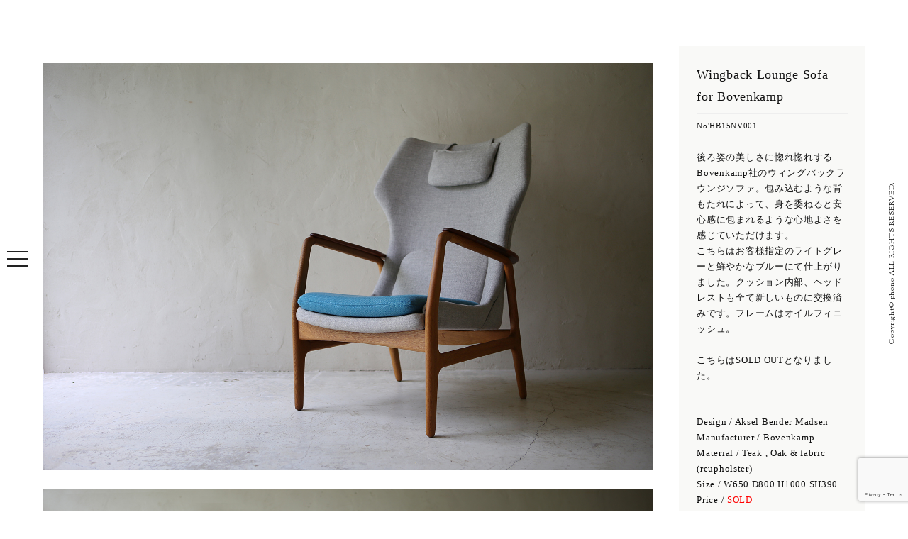

--- FILE ---
content_type: text/html; charset=UTF-8
request_url: https://phono-works.com/products/wingback-lounge-sofa-for-bovenkamp-2/
body_size: 10414
content:
<!DOCTYPE html><html lang="ja"><head><meta charset="utf-8"><meta http-equiv="X-UA-Compatible" content="IE=edge"><meta name="viewport" content="width=device-width, initial-scale=1.0"><link rel="shortcut icon" href="https://phono-works.com/web/wp-content/themes/wp-phono/favicon.ico"><link rel="icon" href="https://phono-works.com/web/wp-content/themes/wp-phono/favicon.ico" type="image/vnd.microsoft.icon"><link rel="apple-touch-icon" href="https://phono-works.com/web/wp-content/themes/wp-phono/apple-touch-icon-precomposed.png"><link href="https://phono-works.com/web/wp-content/cache/autoptimize/autoptimize_single_8feec699606161fd1257439c624c6d2d.php" rel="stylesheet"><link href="https://phono-works.com/web/wp-content/cache/autoptimize/autoptimize_single_3ee0e86ea9f222b83d3a12b32aac02c1.php" rel="stylesheet"><link href="https://phono-works.com/web/wp-content/cache/autoptimize/autoptimize_single_2dc331675ec6e732ff5e39fabf637c50.php" rel="stylesheet"><link href="https://phono-works.com/web/wp-content/cache/autoptimize/autoptimize_single_b662fd31e1125bad9962e8a5c7e119c9.php" rel="stylesheet"><link href='https://fonts.googleapis.com/css?family=Great+Vibes' rel='stylesheet' type='text/css'><link href='https://fonts.googleapis.com/css?family=Sorts+Mill+Goudy' rel='stylesheet' type='text/css'><link href='https://fonts.googleapis.com/css?family=Cardo:400,400italic' rel='stylesheet' type='text/css'>  <script src="https://ajax.googleapis.com/ajax/libs/jquery/1.11.3/jquery.min.js"></script> <script defer src="https://phono-works.com/web/wp-content/themes/wp-phono/js/animsition.min.js"></script> <script defer src="https://cdnjs.cloudflare.com/ajax/libs/iScroll/5.1.3/iscroll.min.js"></script> <script defer src="https://cdnjs.cloudflare.com/ajax/libs/twitter-bootstrap/4.0.0-alpha/js/bootstrap.min.js"></script> <script defer src="https://cdnjs.cloudflare.com/ajax/libs/drawer/3.1.0/js/drawer.min.js"></script> <script defer src="https://phono-works.com/web/wp-content/themes/wp-phono/js/jquery.simple-scroll-follow.min.js"></script> <script defer src='https://phono-works.com/web/wp-content/cache/autoptimize/autoptimize_single_70e8936a2f2316fdff4170e69d8452ba.php'></script> <script defer src="https://phono-works.com/web/wp-content/cache/autoptimize/autoptimize_single_fa693a58dc82c5ec67caea9c2cbb7918.php"></script> <script defer src="https://npmcdn.com/imagesloaded@4.1/imagesloaded.pkgd.min.js"></script> <script defer src="https://phono-works.com/web/wp-content/cache/autoptimize/autoptimize_single_209731c3c21642790c2ff815364c14a2.php"></script> <script defer src="[data-uri]"></script> <style>img:is([sizes="auto" i], [sizes^="auto," i]) { contain-intrinsic-size: 3000px 1500px }</style><title>Wingback Lounge Sofa for Bovenkamp | phono | 金沢 北欧 中古家具 / デンマーク オランダ ヴィンテージ家具</title><meta name="robots" content="max-image-preview:large" /><link rel="canonical" href="https://phono-works.com/products/wingback-lounge-sofa-for-bovenkamp-2/" /><meta name="generator" content="All in One SEO (AIOSEO) 4.8.7" /><meta property="og:locale" content="ja_JP" /><meta property="og:site_name" content="phono | 金沢　北欧 中古家具　/ デンマーク オランダ　ヴィンテージ家具" /><meta property="og:type" content="article" /><meta property="og:title" content="Wingback Lounge Sofa for Bovenkamp | phono | 金沢 北欧 中古家具 / デンマーク オランダ ヴィンテージ家具" /><meta property="og:url" content="https://phono-works.com/products/wingback-lounge-sofa-for-bovenkamp-2/" /><meta property="og:image" content="https://phono-works.com/web/wp-content/uploads/2020/04/thum.jpg" /><meta property="og:image:secure_url" content="https://phono-works.com/web/wp-content/uploads/2020/04/thum.jpg" /><meta property="og:image:width" content="1200" /><meta property="og:image:height" content="742" /><meta property="article:published_time" content="2016-08-11T05:11:12+00:00" /><meta property="article:modified_time" content="2022-09-18T06:32:07+00:00" /><meta name="twitter:card" content="summary" /><meta name="twitter:title" content="Wingback Lounge Sofa for Bovenkamp | phono | 金沢 北欧 中古家具 / デンマーク オランダ ヴィンテージ家具" /><meta name="twitter:image" content="https://phono-works.com/web/wp-content/uploads/2020/04/thum.jpg" /> <script type="application/ld+json" class="aioseo-schema">{"@context":"https:\/\/schema.org","@graph":[{"@type":"BreadcrumbList","@id":"https:\/\/phono-works.com\/products\/wingback-lounge-sofa-for-bovenkamp-2\/#breadcrumblist","itemListElement":[{"@type":"ListItem","@id":"https:\/\/phono-works.com#listItem","position":1,"name":"\u30db\u30fc\u30e0","item":"https:\/\/phono-works.com","nextItem":{"@type":"ListItem","@id":"https:\/\/phono-works.com\/products\/#listItem","name":"products"}},{"@type":"ListItem","@id":"https:\/\/phono-works.com\/products\/#listItem","position":2,"name":"products","item":"https:\/\/phono-works.com\/products\/","nextItem":{"@type":"ListItem","@id":"https:\/\/phono-works.com\/cat_products\/sold\/#listItem","name":"Sold"},"previousItem":{"@type":"ListItem","@id":"https:\/\/phono-works.com#listItem","name":"\u30db\u30fc\u30e0"}},{"@type":"ListItem","@id":"https:\/\/phono-works.com\/cat_products\/sold\/#listItem","position":3,"name":"Sold","item":"https:\/\/phono-works.com\/cat_products\/sold\/","nextItem":{"@type":"ListItem","@id":"https:\/\/phono-works.com\/products\/wingback-lounge-sofa-for-bovenkamp-2\/#listItem","name":"Wingback Lounge Sofa for Bovenkamp"},"previousItem":{"@type":"ListItem","@id":"https:\/\/phono-works.com\/products\/#listItem","name":"products"}},{"@type":"ListItem","@id":"https:\/\/phono-works.com\/products\/wingback-lounge-sofa-for-bovenkamp-2\/#listItem","position":4,"name":"Wingback Lounge Sofa for Bovenkamp","previousItem":{"@type":"ListItem","@id":"https:\/\/phono-works.com\/cat_products\/sold\/#listItem","name":"Sold"}}]},{"@type":"Organization","@id":"https:\/\/phono-works.com\/#organization","name":"phono | \u91d1\u6ca2\u3000\u5317\u6b27 \u4e2d\u53e4\u5bb6\u5177\u3000\/ \u30c7\u30f3\u30de\u30fc\u30af \u30aa\u30e9\u30f3\u30c0\u3000\u30f4\u30a3\u30f3\u30c6\u30fc\u30b8\u5bb6\u5177","description":"phono \u30d5\u30a9\u30ce\u3000\u30e8\u30fc\u30ed\u30c3\u30d1\u30fb\u5317\u6b27\u306e\u30e6\u30fc\u30ba\u30c9\u5bb6\u5177\uff08\u4e2d\u53e4\u5bb6\u5177\uff09\u3068\u30a2\u30f3\u30c6\u30a3\u30fc\u30af\u96d1\u8ca8\u306e\u5e97","url":"https:\/\/phono-works.com\/"},{"@type":"WebPage","@id":"https:\/\/phono-works.com\/products\/wingback-lounge-sofa-for-bovenkamp-2\/#webpage","url":"https:\/\/phono-works.com\/products\/wingback-lounge-sofa-for-bovenkamp-2\/","name":"Wingback Lounge Sofa for Bovenkamp | phono | \u91d1\u6ca2 \u5317\u6b27 \u4e2d\u53e4\u5bb6\u5177 \/ \u30c7\u30f3\u30de\u30fc\u30af \u30aa\u30e9\u30f3\u30c0 \u30f4\u30a3\u30f3\u30c6\u30fc\u30b8\u5bb6\u5177","inLanguage":"ja","isPartOf":{"@id":"https:\/\/phono-works.com\/#website"},"breadcrumb":{"@id":"https:\/\/phono-works.com\/products\/wingback-lounge-sofa-for-bovenkamp-2\/#breadcrumblist"},"image":{"@type":"ImageObject","url":"https:\/\/phono-works.com\/web\/wp-content\/uploads\/2016\/09\/HB_15NV001_1.jpg","@id":"https:\/\/phono-works.com\/products\/wingback-lounge-sofa-for-bovenkamp-2\/#mainImage","width":1600,"height":1067},"primaryImageOfPage":{"@id":"https:\/\/phono-works.com\/products\/wingback-lounge-sofa-for-bovenkamp-2\/#mainImage"},"datePublished":"2016-08-11T14:11:12+09:00","dateModified":"2022-09-18T15:32:07+09:00"},{"@type":"WebSite","@id":"https:\/\/phono-works.com\/#website","url":"https:\/\/phono-works.com\/","name":"phono | \u91d1\u6ca2\u3000\u5317\u6b27 \u4e2d\u53e4\u5bb6\u5177\u3000\/ \u30c7\u30f3\u30de\u30fc\u30af \u30aa\u30e9\u30f3\u30c0\u3000\u30f4\u30a3\u30f3\u30c6\u30fc\u30b8\u5bb6\u5177","description":"phono \u30d5\u30a9\u30ce\u3000\u30e8\u30fc\u30ed\u30c3\u30d1\u30fb\u5317\u6b27\u306e\u30e6\u30fc\u30ba\u30c9\u5bb6\u5177\uff08\u4e2d\u53e4\u5bb6\u5177\uff09\u3068\u30a2\u30f3\u30c6\u30a3\u30fc\u30af\u96d1\u8ca8\u306e\u5e97","inLanguage":"ja","publisher":{"@id":"https:\/\/phono-works.com\/#organization"}}]}</script>  <script defer src="[data-uri]"></script> <style id='wp-emoji-styles-inline-css' type='text/css'>img.wp-smiley, img.emoji {
		display: inline !important;
		border: none !important;
		box-shadow: none !important;
		height: 1em !important;
		width: 1em !important;
		margin: 0 0.07em !important;
		vertical-align: -0.1em !important;
		background: none !important;
		padding: 0 !important;
	}</style><link rel='stylesheet' id='wp-block-library-css' href='https://phono-works.com/web/wp-includes/css/dist/block-library/style.min.css?ver=6.8.3' type='text/css' media='all' /><style id='classic-theme-styles-inline-css' type='text/css'>/*! This file is auto-generated */
.wp-block-button__link{color:#fff;background-color:#32373c;border-radius:9999px;box-shadow:none;text-decoration:none;padding:calc(.667em + 2px) calc(1.333em + 2px);font-size:1.125em}.wp-block-file__button{background:#32373c;color:#fff;text-decoration:none}</style><style id='global-styles-inline-css' type='text/css'>:root{--wp--preset--aspect-ratio--square: 1;--wp--preset--aspect-ratio--4-3: 4/3;--wp--preset--aspect-ratio--3-4: 3/4;--wp--preset--aspect-ratio--3-2: 3/2;--wp--preset--aspect-ratio--2-3: 2/3;--wp--preset--aspect-ratio--16-9: 16/9;--wp--preset--aspect-ratio--9-16: 9/16;--wp--preset--color--black: #000000;--wp--preset--color--cyan-bluish-gray: #abb8c3;--wp--preset--color--white: #ffffff;--wp--preset--color--pale-pink: #f78da7;--wp--preset--color--vivid-red: #cf2e2e;--wp--preset--color--luminous-vivid-orange: #ff6900;--wp--preset--color--luminous-vivid-amber: #fcb900;--wp--preset--color--light-green-cyan: #7bdcb5;--wp--preset--color--vivid-green-cyan: #00d084;--wp--preset--color--pale-cyan-blue: #8ed1fc;--wp--preset--color--vivid-cyan-blue: #0693e3;--wp--preset--color--vivid-purple: #9b51e0;--wp--preset--gradient--vivid-cyan-blue-to-vivid-purple: linear-gradient(135deg,rgba(6,147,227,1) 0%,rgb(155,81,224) 100%);--wp--preset--gradient--light-green-cyan-to-vivid-green-cyan: linear-gradient(135deg,rgb(122,220,180) 0%,rgb(0,208,130) 100%);--wp--preset--gradient--luminous-vivid-amber-to-luminous-vivid-orange: linear-gradient(135deg,rgba(252,185,0,1) 0%,rgba(255,105,0,1) 100%);--wp--preset--gradient--luminous-vivid-orange-to-vivid-red: linear-gradient(135deg,rgba(255,105,0,1) 0%,rgb(207,46,46) 100%);--wp--preset--gradient--very-light-gray-to-cyan-bluish-gray: linear-gradient(135deg,rgb(238,238,238) 0%,rgb(169,184,195) 100%);--wp--preset--gradient--cool-to-warm-spectrum: linear-gradient(135deg,rgb(74,234,220) 0%,rgb(151,120,209) 20%,rgb(207,42,186) 40%,rgb(238,44,130) 60%,rgb(251,105,98) 80%,rgb(254,248,76) 100%);--wp--preset--gradient--blush-light-purple: linear-gradient(135deg,rgb(255,206,236) 0%,rgb(152,150,240) 100%);--wp--preset--gradient--blush-bordeaux: linear-gradient(135deg,rgb(254,205,165) 0%,rgb(254,45,45) 50%,rgb(107,0,62) 100%);--wp--preset--gradient--luminous-dusk: linear-gradient(135deg,rgb(255,203,112) 0%,rgb(199,81,192) 50%,rgb(65,88,208) 100%);--wp--preset--gradient--pale-ocean: linear-gradient(135deg,rgb(255,245,203) 0%,rgb(182,227,212) 50%,rgb(51,167,181) 100%);--wp--preset--gradient--electric-grass: linear-gradient(135deg,rgb(202,248,128) 0%,rgb(113,206,126) 100%);--wp--preset--gradient--midnight: linear-gradient(135deg,rgb(2,3,129) 0%,rgb(40,116,252) 100%);--wp--preset--font-size--small: 13px;--wp--preset--font-size--medium: 20px;--wp--preset--font-size--large: 36px;--wp--preset--font-size--x-large: 42px;--wp--preset--spacing--20: 0.44rem;--wp--preset--spacing--30: 0.67rem;--wp--preset--spacing--40: 1rem;--wp--preset--spacing--50: 1.5rem;--wp--preset--spacing--60: 2.25rem;--wp--preset--spacing--70: 3.38rem;--wp--preset--spacing--80: 5.06rem;--wp--preset--shadow--natural: 6px 6px 9px rgba(0, 0, 0, 0.2);--wp--preset--shadow--deep: 12px 12px 50px rgba(0, 0, 0, 0.4);--wp--preset--shadow--sharp: 6px 6px 0px rgba(0, 0, 0, 0.2);--wp--preset--shadow--outlined: 6px 6px 0px -3px rgba(255, 255, 255, 1), 6px 6px rgba(0, 0, 0, 1);--wp--preset--shadow--crisp: 6px 6px 0px rgba(0, 0, 0, 1);}:where(.is-layout-flex){gap: 0.5em;}:where(.is-layout-grid){gap: 0.5em;}body .is-layout-flex{display: flex;}.is-layout-flex{flex-wrap: wrap;align-items: center;}.is-layout-flex > :is(*, div){margin: 0;}body .is-layout-grid{display: grid;}.is-layout-grid > :is(*, div){margin: 0;}:where(.wp-block-columns.is-layout-flex){gap: 2em;}:where(.wp-block-columns.is-layout-grid){gap: 2em;}:where(.wp-block-post-template.is-layout-flex){gap: 1.25em;}:where(.wp-block-post-template.is-layout-grid){gap: 1.25em;}.has-black-color{color: var(--wp--preset--color--black) !important;}.has-cyan-bluish-gray-color{color: var(--wp--preset--color--cyan-bluish-gray) !important;}.has-white-color{color: var(--wp--preset--color--white) !important;}.has-pale-pink-color{color: var(--wp--preset--color--pale-pink) !important;}.has-vivid-red-color{color: var(--wp--preset--color--vivid-red) !important;}.has-luminous-vivid-orange-color{color: var(--wp--preset--color--luminous-vivid-orange) !important;}.has-luminous-vivid-amber-color{color: var(--wp--preset--color--luminous-vivid-amber) !important;}.has-light-green-cyan-color{color: var(--wp--preset--color--light-green-cyan) !important;}.has-vivid-green-cyan-color{color: var(--wp--preset--color--vivid-green-cyan) !important;}.has-pale-cyan-blue-color{color: var(--wp--preset--color--pale-cyan-blue) !important;}.has-vivid-cyan-blue-color{color: var(--wp--preset--color--vivid-cyan-blue) !important;}.has-vivid-purple-color{color: var(--wp--preset--color--vivid-purple) !important;}.has-black-background-color{background-color: var(--wp--preset--color--black) !important;}.has-cyan-bluish-gray-background-color{background-color: var(--wp--preset--color--cyan-bluish-gray) !important;}.has-white-background-color{background-color: var(--wp--preset--color--white) !important;}.has-pale-pink-background-color{background-color: var(--wp--preset--color--pale-pink) !important;}.has-vivid-red-background-color{background-color: var(--wp--preset--color--vivid-red) !important;}.has-luminous-vivid-orange-background-color{background-color: var(--wp--preset--color--luminous-vivid-orange) !important;}.has-luminous-vivid-amber-background-color{background-color: var(--wp--preset--color--luminous-vivid-amber) !important;}.has-light-green-cyan-background-color{background-color: var(--wp--preset--color--light-green-cyan) !important;}.has-vivid-green-cyan-background-color{background-color: var(--wp--preset--color--vivid-green-cyan) !important;}.has-pale-cyan-blue-background-color{background-color: var(--wp--preset--color--pale-cyan-blue) !important;}.has-vivid-cyan-blue-background-color{background-color: var(--wp--preset--color--vivid-cyan-blue) !important;}.has-vivid-purple-background-color{background-color: var(--wp--preset--color--vivid-purple) !important;}.has-black-border-color{border-color: var(--wp--preset--color--black) !important;}.has-cyan-bluish-gray-border-color{border-color: var(--wp--preset--color--cyan-bluish-gray) !important;}.has-white-border-color{border-color: var(--wp--preset--color--white) !important;}.has-pale-pink-border-color{border-color: var(--wp--preset--color--pale-pink) !important;}.has-vivid-red-border-color{border-color: var(--wp--preset--color--vivid-red) !important;}.has-luminous-vivid-orange-border-color{border-color: var(--wp--preset--color--luminous-vivid-orange) !important;}.has-luminous-vivid-amber-border-color{border-color: var(--wp--preset--color--luminous-vivid-amber) !important;}.has-light-green-cyan-border-color{border-color: var(--wp--preset--color--light-green-cyan) !important;}.has-vivid-green-cyan-border-color{border-color: var(--wp--preset--color--vivid-green-cyan) !important;}.has-pale-cyan-blue-border-color{border-color: var(--wp--preset--color--pale-cyan-blue) !important;}.has-vivid-cyan-blue-border-color{border-color: var(--wp--preset--color--vivid-cyan-blue) !important;}.has-vivid-purple-border-color{border-color: var(--wp--preset--color--vivid-purple) !important;}.has-vivid-cyan-blue-to-vivid-purple-gradient-background{background: var(--wp--preset--gradient--vivid-cyan-blue-to-vivid-purple) !important;}.has-light-green-cyan-to-vivid-green-cyan-gradient-background{background: var(--wp--preset--gradient--light-green-cyan-to-vivid-green-cyan) !important;}.has-luminous-vivid-amber-to-luminous-vivid-orange-gradient-background{background: var(--wp--preset--gradient--luminous-vivid-amber-to-luminous-vivid-orange) !important;}.has-luminous-vivid-orange-to-vivid-red-gradient-background{background: var(--wp--preset--gradient--luminous-vivid-orange-to-vivid-red) !important;}.has-very-light-gray-to-cyan-bluish-gray-gradient-background{background: var(--wp--preset--gradient--very-light-gray-to-cyan-bluish-gray) !important;}.has-cool-to-warm-spectrum-gradient-background{background: var(--wp--preset--gradient--cool-to-warm-spectrum) !important;}.has-blush-light-purple-gradient-background{background: var(--wp--preset--gradient--blush-light-purple) !important;}.has-blush-bordeaux-gradient-background{background: var(--wp--preset--gradient--blush-bordeaux) !important;}.has-luminous-dusk-gradient-background{background: var(--wp--preset--gradient--luminous-dusk) !important;}.has-pale-ocean-gradient-background{background: var(--wp--preset--gradient--pale-ocean) !important;}.has-electric-grass-gradient-background{background: var(--wp--preset--gradient--electric-grass) !important;}.has-midnight-gradient-background{background: var(--wp--preset--gradient--midnight) !important;}.has-small-font-size{font-size: var(--wp--preset--font-size--small) !important;}.has-medium-font-size{font-size: var(--wp--preset--font-size--medium) !important;}.has-large-font-size{font-size: var(--wp--preset--font-size--large) !important;}.has-x-large-font-size{font-size: var(--wp--preset--font-size--x-large) !important;}
:where(.wp-block-post-template.is-layout-flex){gap: 1.25em;}:where(.wp-block-post-template.is-layout-grid){gap: 1.25em;}
:where(.wp-block-columns.is-layout-flex){gap: 2em;}:where(.wp-block-columns.is-layout-grid){gap: 2em;}
:root :where(.wp-block-pullquote){font-size: 1.5em;line-height: 1.6;}</style><link rel='stylesheet' id='contact-form-7-css' href='https://phono-works.com/web/wp-content/cache/autoptimize/autoptimize_single_3fd2afa98866679439097f4ab102fe0a.php?ver=5.9.8' type='text/css' media='all' /><link rel='stylesheet' id='yith-infs-style-css' href='https://phono-works.com/web/wp-content/cache/autoptimize/autoptimize_single_a61fe3b7f97b8771d6ff8a004d9ce983.php?ver=2.2.0' type='text/css' media='all' /><link rel="https://api.w.org/" href="https://phono-works.com/wp-json/" /><link rel="EditURI" type="application/rsd+xml" title="RSD" href="https://phono-works.com/web/xmlrpc.php?rsd" /><meta name="generator" content="WordPress 6.8.3" /><link rel='shortlink' href='https://phono-works.com/?p=1035' /><link rel="alternate" title="oEmbed (JSON)" type="application/json+oembed" href="https://phono-works.com/wp-json/oembed/1.0/embed?url=https%3A%2F%2Fphono-works.com%2Fproducts%2Fwingback-lounge-sofa-for-bovenkamp-2%2F" /><link rel="alternate" title="oEmbed (XML)" type="text/xml+oembed" href="https://phono-works.com/wp-json/oembed/1.0/embed?url=https%3A%2F%2Fphono-works.com%2Fproducts%2Fwingback-lounge-sofa-for-bovenkamp-2%2F&#038;format=xml" /><link rel="shortcut icon" href="https://phono-works.com/web/wp-content/uploads/2020/04/favicon.ico" /><link rel="apple-touch-icon" href="https://phono-works.com/web/wp-content/uploads/2020/04/logo.png" /></head><body class="animsition drawer drawer--left"><header> <button type="button" class="drawer-toggle drawer-hamburger"> <span class="sr-only">toggle navigation</span> <span class="drawer-hamburger-icon"></span> </button><nav class="drawer-nav"><ul class="drawer-menu"><li class="drawer-brand"> <a class="animsition-link " href="https://phono-works.com/"><img src="https://phono-works.com/web/wp-content/themes/wp-phono/images/nav-logo.png" alt="phono | 金沢　北欧 中古家具　/ デンマーク オランダ　ヴィンテージ家具"></a></li><li><a class="animsition-link drawer-menu-item" href="https://phono-works.com/">HOME</a></li><li><a class="drawer-menu-item " href="https://phono-works.com/#concept" onclick="OnLinkClick();">CONCEPT</a></li><li class="drawer-dropdown"><div class="drawer-menu-item" data-target="#" data-toggle="dropdown" role="button" aria-expanded="false"> VINTAGE STYLES <span class="drawer-caret"></span></div><ul class="drawer-dropdown-menu"><li><a class="animsition-link drawer-dropdown-menu-item" href="https://phono-works.com/products/">All</a></li><li><a class="animsition-link drawer-dropdown-menu-item" href="https://phono-works.com/cat_products/furniture/">Furniture</a></li><li><a class="animsition-link drawer-dropdown-menu-item" href="https://phono-works.com/cat_products/homeaccessories/">Home Accessories</a></li><li><a class="animsition-link drawer-dropdown-menu-item" href="https://phono-works.com/cat_products/art/">Art</a></li><li><a class="animsition-link drawer-dropdown-menu-item" href="https://phono-works.com/cat_products/sold/">Sold</a></li></ul></li><li><a class="animsition-link drawer-menu-item " href="https://phono-works.com/#shopinfo" onclick="OnLinkClick();">SHOP INFO</a></li><li><a class="animsition-link drawer-menu-item" href="https://phono-works.com/archive/blog/">BLOG</a></li><li><a class="animsition-link drawer-menu-item " href="https://phono-works.com/#contact" onclick="OnLinkClick();">CONTACT</a></li></ul></nav></header><main><div class="page-wrapper"><section class="container-fluid "><div class="row row-products"><div class="col-lg-9 col-md-8 col-xs-12"><div class="post-content "><p> <img decoding="async" class="animation" src="https://phono-works.com/web/wp-content/uploads/2016/09/HB_15NV001_2.jpg" alt="hb_15nv001_2" /> <img decoding="async" class="animation" src="https://phono-works.com/web/wp-content/uploads/2016/09/HB_15NV001_3.jpg" alt="hb_15nv001_3" /> <img decoding="async" class="animation alignleft" src="https://phono-works.com/web/wp-content/uploads/2016/09/HB_15NV001_4.jpg" alt="hb_15nv001_4" /> <img decoding="async" class="animation alignright" src="https://phono-works.com/web/wp-content/uploads/2016/09/HB_15NV001_5.jpg" alt="hb_15nv001_5" /> <img decoding="async" class="animation" src="https://phono-works.com/web/wp-content/uploads/2016/09/HB_15NV001_1.jpg" alt="hb_15nv001_1" /><img decoding="async" class="animation" src="https://phono-works.com/web/wp-content/uploads/2016/09/HB_15NV001_6.jpg" alt="hb_15nv001_6" /></p></div></div><div class="col-lg-3 col-md-4 col-xs-12"><div class="sidebar"><div class="products-date"><h1 class="products-title">Wingback Lounge Sofa for Bovenkamp</h1><hr class="hr-title"><div class="products_num"> No'HB15NV001</div><div class="products_content"><p>後ろ姿の美しさに惚れ惚れするBovenkamp社のウィングバックラウンジソファ。包み込むような背もたれによって、身を委ねると安心感に包まれるような心地よさを感じていただけます。</p><p>こちらはお客様指定のライトグレーと鮮やかなブルーにて仕上がりました。クッション内部、ヘッドレストも全て新しいものに交換済みです。フレームはオイルフィニッシュ。</p><p>&nbsp;</p><p>こちらはSOLD OUTとなりました。</p></div><div class="products_text"><p class="p1">Design / Aksel Bender Madsen <br /> Manufacturer / Bovenkamp<br /> Material / Teak , Oak &amp; fabric (reupholster)<br /> Size / W650 D800 H1000 SH390 <br /> Price /<span style="color: #ff0000;"> SOLD</span><br /> Made in the Netherlands</p><p class="products_text_link"><a target="_blank" href="http://phono-works.com/carri.html"> >> 送料について</a></p></div><div class="products_caution"><p>当店の家具たちはオーダーメイドを除いて主に50～70年代に生産されたヴィンテージ品となります。そのため画像では確認できない小さな傷やシミなどがある場合がございます。状態はその都度ご説明させていただきます。またブラウザ環境の違いにより、現物と色味が異なる場合がございますこと、ご了承ください。</p><p><a class="animsition-link" href="https://phono-works.com/about"> >> 当店のメンテナンスについて</a></p></div><div class="btn-order"> <a class="animsition-link" href="https://phono-works.com/order?products_number=Wingback Lounge Sofa for Bovenkamp - HB15NV001">Contact / Order</a></div></div><div class="products-cat"><ul><li><a class="animsition-link" href="https://phono-works.com/cat_products/furniture/">Furniture</a></li><li><a class="animsition-link" href="https://phono-works.com/cat_products/homeaccessories/">Home Accessories</a></li><li><a class="animsition-link" href="https://phono-works.com/cat_products/ordermade/">Ordermade</a></li><li><a class="animsition-link" href="https://phono-works.com/cat_products/sold/">Sold</a></li></ul></div></div></div></div></section></div></main><div class="copy">Copyright© phono ALL RIGHTS RESERVED.</div><div id="page-top"> <a href="#"><img src="https://phono-works.com/web/wp-content/themes/wp-phono/images/retop.svg" alt="ページトップへ戻る"></a></div>  <script type="speculationrules">{"prefetch":[{"source":"document","where":{"and":[{"href_matches":"\/*"},{"not":{"href_matches":["\/web\/wp-*.php","\/web\/wp-admin\/*","\/web\/wp-content\/uploads\/*","\/web\/wp-content\/*","\/web\/wp-content\/plugins\/*","\/web\/wp-content\/themes\/wp-phono\/*","\/*\\?(.+)"]}},{"not":{"selector_matches":"a[rel~=\"nofollow\"]"}},{"not":{"selector_matches":".no-prefetch, .no-prefetch a"}}]},"eagerness":"conservative"}]}</script> <script type="text/javascript" src="https://phono-works.com/web/wp-includes/js/dist/hooks.min.js?ver=4d63a3d491d11ffd8ac6" id="wp-hooks-js"></script> <script type="text/javascript" src="https://phono-works.com/web/wp-includes/js/dist/i18n.min.js?ver=5e580eb46a90c2b997e6" id="wp-i18n-js"></script> <script defer id="wp-i18n-js-after" src="[data-uri]"></script> <script defer type="text/javascript" src="https://phono-works.com/web/wp-content/cache/autoptimize/autoptimize_single_efc27e253fae1b7b891fb5a40e687768.php?ver=5.9.8" id="swv-js"></script> <script defer id="contact-form-7-js-extra" src="[data-uri]"></script> <script defer id="contact-form-7-js-translations" src="[data-uri]"></script> <script defer type="text/javascript" src="https://phono-works.com/web/wp-content/cache/autoptimize/autoptimize_single_0b1719adf5fa7231cb1a1b54cf11a50e.php?ver=5.9.8" id="contact-form-7-js"></script> <script defer type="text/javascript" src="https://www.google.com/recaptcha/api.js?render=6LeF9uEZAAAAAJOBXwAM6LxIIyj17M07b39WFBS5&amp;ver=3.0" id="google-recaptcha-js"></script> <script type="text/javascript" src="https://phono-works.com/web/wp-includes/js/dist/vendor/wp-polyfill.min.js?ver=3.15.0" id="wp-polyfill-js"></script> <script defer id="wpcf7-recaptcha-js-extra" src="[data-uri]"></script> <script defer type="text/javascript" src="https://phono-works.com/web/wp-content/cache/autoptimize/autoptimize_single_ec0187677793456f98473f49d9e9b95f.php?ver=5.9.8" id="wpcf7-recaptcha-js"></script> </body></html>

--- FILE ---
content_type: text/html; charset=utf-8
request_url: https://www.google.com/recaptcha/api2/anchor?ar=1&k=6LeF9uEZAAAAAJOBXwAM6LxIIyj17M07b39WFBS5&co=aHR0cHM6Ly9waG9uby13b3Jrcy5jb206NDQz&hl=en&v=PoyoqOPhxBO7pBk68S4YbpHZ&size=invisible&anchor-ms=20000&execute-ms=30000&cb=o2zcnc8jq2uq
body_size: 48404
content:
<!DOCTYPE HTML><html dir="ltr" lang="en"><head><meta http-equiv="Content-Type" content="text/html; charset=UTF-8">
<meta http-equiv="X-UA-Compatible" content="IE=edge">
<title>reCAPTCHA</title>
<style type="text/css">
/* cyrillic-ext */
@font-face {
  font-family: 'Roboto';
  font-style: normal;
  font-weight: 400;
  font-stretch: 100%;
  src: url(//fonts.gstatic.com/s/roboto/v48/KFO7CnqEu92Fr1ME7kSn66aGLdTylUAMa3GUBHMdazTgWw.woff2) format('woff2');
  unicode-range: U+0460-052F, U+1C80-1C8A, U+20B4, U+2DE0-2DFF, U+A640-A69F, U+FE2E-FE2F;
}
/* cyrillic */
@font-face {
  font-family: 'Roboto';
  font-style: normal;
  font-weight: 400;
  font-stretch: 100%;
  src: url(//fonts.gstatic.com/s/roboto/v48/KFO7CnqEu92Fr1ME7kSn66aGLdTylUAMa3iUBHMdazTgWw.woff2) format('woff2');
  unicode-range: U+0301, U+0400-045F, U+0490-0491, U+04B0-04B1, U+2116;
}
/* greek-ext */
@font-face {
  font-family: 'Roboto';
  font-style: normal;
  font-weight: 400;
  font-stretch: 100%;
  src: url(//fonts.gstatic.com/s/roboto/v48/KFO7CnqEu92Fr1ME7kSn66aGLdTylUAMa3CUBHMdazTgWw.woff2) format('woff2');
  unicode-range: U+1F00-1FFF;
}
/* greek */
@font-face {
  font-family: 'Roboto';
  font-style: normal;
  font-weight: 400;
  font-stretch: 100%;
  src: url(//fonts.gstatic.com/s/roboto/v48/KFO7CnqEu92Fr1ME7kSn66aGLdTylUAMa3-UBHMdazTgWw.woff2) format('woff2');
  unicode-range: U+0370-0377, U+037A-037F, U+0384-038A, U+038C, U+038E-03A1, U+03A3-03FF;
}
/* math */
@font-face {
  font-family: 'Roboto';
  font-style: normal;
  font-weight: 400;
  font-stretch: 100%;
  src: url(//fonts.gstatic.com/s/roboto/v48/KFO7CnqEu92Fr1ME7kSn66aGLdTylUAMawCUBHMdazTgWw.woff2) format('woff2');
  unicode-range: U+0302-0303, U+0305, U+0307-0308, U+0310, U+0312, U+0315, U+031A, U+0326-0327, U+032C, U+032F-0330, U+0332-0333, U+0338, U+033A, U+0346, U+034D, U+0391-03A1, U+03A3-03A9, U+03B1-03C9, U+03D1, U+03D5-03D6, U+03F0-03F1, U+03F4-03F5, U+2016-2017, U+2034-2038, U+203C, U+2040, U+2043, U+2047, U+2050, U+2057, U+205F, U+2070-2071, U+2074-208E, U+2090-209C, U+20D0-20DC, U+20E1, U+20E5-20EF, U+2100-2112, U+2114-2115, U+2117-2121, U+2123-214F, U+2190, U+2192, U+2194-21AE, U+21B0-21E5, U+21F1-21F2, U+21F4-2211, U+2213-2214, U+2216-22FF, U+2308-230B, U+2310, U+2319, U+231C-2321, U+2336-237A, U+237C, U+2395, U+239B-23B7, U+23D0, U+23DC-23E1, U+2474-2475, U+25AF, U+25B3, U+25B7, U+25BD, U+25C1, U+25CA, U+25CC, U+25FB, U+266D-266F, U+27C0-27FF, U+2900-2AFF, U+2B0E-2B11, U+2B30-2B4C, U+2BFE, U+3030, U+FF5B, U+FF5D, U+1D400-1D7FF, U+1EE00-1EEFF;
}
/* symbols */
@font-face {
  font-family: 'Roboto';
  font-style: normal;
  font-weight: 400;
  font-stretch: 100%;
  src: url(//fonts.gstatic.com/s/roboto/v48/KFO7CnqEu92Fr1ME7kSn66aGLdTylUAMaxKUBHMdazTgWw.woff2) format('woff2');
  unicode-range: U+0001-000C, U+000E-001F, U+007F-009F, U+20DD-20E0, U+20E2-20E4, U+2150-218F, U+2190, U+2192, U+2194-2199, U+21AF, U+21E6-21F0, U+21F3, U+2218-2219, U+2299, U+22C4-22C6, U+2300-243F, U+2440-244A, U+2460-24FF, U+25A0-27BF, U+2800-28FF, U+2921-2922, U+2981, U+29BF, U+29EB, U+2B00-2BFF, U+4DC0-4DFF, U+FFF9-FFFB, U+10140-1018E, U+10190-1019C, U+101A0, U+101D0-101FD, U+102E0-102FB, U+10E60-10E7E, U+1D2C0-1D2D3, U+1D2E0-1D37F, U+1F000-1F0FF, U+1F100-1F1AD, U+1F1E6-1F1FF, U+1F30D-1F30F, U+1F315, U+1F31C, U+1F31E, U+1F320-1F32C, U+1F336, U+1F378, U+1F37D, U+1F382, U+1F393-1F39F, U+1F3A7-1F3A8, U+1F3AC-1F3AF, U+1F3C2, U+1F3C4-1F3C6, U+1F3CA-1F3CE, U+1F3D4-1F3E0, U+1F3ED, U+1F3F1-1F3F3, U+1F3F5-1F3F7, U+1F408, U+1F415, U+1F41F, U+1F426, U+1F43F, U+1F441-1F442, U+1F444, U+1F446-1F449, U+1F44C-1F44E, U+1F453, U+1F46A, U+1F47D, U+1F4A3, U+1F4B0, U+1F4B3, U+1F4B9, U+1F4BB, U+1F4BF, U+1F4C8-1F4CB, U+1F4D6, U+1F4DA, U+1F4DF, U+1F4E3-1F4E6, U+1F4EA-1F4ED, U+1F4F7, U+1F4F9-1F4FB, U+1F4FD-1F4FE, U+1F503, U+1F507-1F50B, U+1F50D, U+1F512-1F513, U+1F53E-1F54A, U+1F54F-1F5FA, U+1F610, U+1F650-1F67F, U+1F687, U+1F68D, U+1F691, U+1F694, U+1F698, U+1F6AD, U+1F6B2, U+1F6B9-1F6BA, U+1F6BC, U+1F6C6-1F6CF, U+1F6D3-1F6D7, U+1F6E0-1F6EA, U+1F6F0-1F6F3, U+1F6F7-1F6FC, U+1F700-1F7FF, U+1F800-1F80B, U+1F810-1F847, U+1F850-1F859, U+1F860-1F887, U+1F890-1F8AD, U+1F8B0-1F8BB, U+1F8C0-1F8C1, U+1F900-1F90B, U+1F93B, U+1F946, U+1F984, U+1F996, U+1F9E9, U+1FA00-1FA6F, U+1FA70-1FA7C, U+1FA80-1FA89, U+1FA8F-1FAC6, U+1FACE-1FADC, U+1FADF-1FAE9, U+1FAF0-1FAF8, U+1FB00-1FBFF;
}
/* vietnamese */
@font-face {
  font-family: 'Roboto';
  font-style: normal;
  font-weight: 400;
  font-stretch: 100%;
  src: url(//fonts.gstatic.com/s/roboto/v48/KFO7CnqEu92Fr1ME7kSn66aGLdTylUAMa3OUBHMdazTgWw.woff2) format('woff2');
  unicode-range: U+0102-0103, U+0110-0111, U+0128-0129, U+0168-0169, U+01A0-01A1, U+01AF-01B0, U+0300-0301, U+0303-0304, U+0308-0309, U+0323, U+0329, U+1EA0-1EF9, U+20AB;
}
/* latin-ext */
@font-face {
  font-family: 'Roboto';
  font-style: normal;
  font-weight: 400;
  font-stretch: 100%;
  src: url(//fonts.gstatic.com/s/roboto/v48/KFO7CnqEu92Fr1ME7kSn66aGLdTylUAMa3KUBHMdazTgWw.woff2) format('woff2');
  unicode-range: U+0100-02BA, U+02BD-02C5, U+02C7-02CC, U+02CE-02D7, U+02DD-02FF, U+0304, U+0308, U+0329, U+1D00-1DBF, U+1E00-1E9F, U+1EF2-1EFF, U+2020, U+20A0-20AB, U+20AD-20C0, U+2113, U+2C60-2C7F, U+A720-A7FF;
}
/* latin */
@font-face {
  font-family: 'Roboto';
  font-style: normal;
  font-weight: 400;
  font-stretch: 100%;
  src: url(//fonts.gstatic.com/s/roboto/v48/KFO7CnqEu92Fr1ME7kSn66aGLdTylUAMa3yUBHMdazQ.woff2) format('woff2');
  unicode-range: U+0000-00FF, U+0131, U+0152-0153, U+02BB-02BC, U+02C6, U+02DA, U+02DC, U+0304, U+0308, U+0329, U+2000-206F, U+20AC, U+2122, U+2191, U+2193, U+2212, U+2215, U+FEFF, U+FFFD;
}
/* cyrillic-ext */
@font-face {
  font-family: 'Roboto';
  font-style: normal;
  font-weight: 500;
  font-stretch: 100%;
  src: url(//fonts.gstatic.com/s/roboto/v48/KFO7CnqEu92Fr1ME7kSn66aGLdTylUAMa3GUBHMdazTgWw.woff2) format('woff2');
  unicode-range: U+0460-052F, U+1C80-1C8A, U+20B4, U+2DE0-2DFF, U+A640-A69F, U+FE2E-FE2F;
}
/* cyrillic */
@font-face {
  font-family: 'Roboto';
  font-style: normal;
  font-weight: 500;
  font-stretch: 100%;
  src: url(//fonts.gstatic.com/s/roboto/v48/KFO7CnqEu92Fr1ME7kSn66aGLdTylUAMa3iUBHMdazTgWw.woff2) format('woff2');
  unicode-range: U+0301, U+0400-045F, U+0490-0491, U+04B0-04B1, U+2116;
}
/* greek-ext */
@font-face {
  font-family: 'Roboto';
  font-style: normal;
  font-weight: 500;
  font-stretch: 100%;
  src: url(//fonts.gstatic.com/s/roboto/v48/KFO7CnqEu92Fr1ME7kSn66aGLdTylUAMa3CUBHMdazTgWw.woff2) format('woff2');
  unicode-range: U+1F00-1FFF;
}
/* greek */
@font-face {
  font-family: 'Roboto';
  font-style: normal;
  font-weight: 500;
  font-stretch: 100%;
  src: url(//fonts.gstatic.com/s/roboto/v48/KFO7CnqEu92Fr1ME7kSn66aGLdTylUAMa3-UBHMdazTgWw.woff2) format('woff2');
  unicode-range: U+0370-0377, U+037A-037F, U+0384-038A, U+038C, U+038E-03A1, U+03A3-03FF;
}
/* math */
@font-face {
  font-family: 'Roboto';
  font-style: normal;
  font-weight: 500;
  font-stretch: 100%;
  src: url(//fonts.gstatic.com/s/roboto/v48/KFO7CnqEu92Fr1ME7kSn66aGLdTylUAMawCUBHMdazTgWw.woff2) format('woff2');
  unicode-range: U+0302-0303, U+0305, U+0307-0308, U+0310, U+0312, U+0315, U+031A, U+0326-0327, U+032C, U+032F-0330, U+0332-0333, U+0338, U+033A, U+0346, U+034D, U+0391-03A1, U+03A3-03A9, U+03B1-03C9, U+03D1, U+03D5-03D6, U+03F0-03F1, U+03F4-03F5, U+2016-2017, U+2034-2038, U+203C, U+2040, U+2043, U+2047, U+2050, U+2057, U+205F, U+2070-2071, U+2074-208E, U+2090-209C, U+20D0-20DC, U+20E1, U+20E5-20EF, U+2100-2112, U+2114-2115, U+2117-2121, U+2123-214F, U+2190, U+2192, U+2194-21AE, U+21B0-21E5, U+21F1-21F2, U+21F4-2211, U+2213-2214, U+2216-22FF, U+2308-230B, U+2310, U+2319, U+231C-2321, U+2336-237A, U+237C, U+2395, U+239B-23B7, U+23D0, U+23DC-23E1, U+2474-2475, U+25AF, U+25B3, U+25B7, U+25BD, U+25C1, U+25CA, U+25CC, U+25FB, U+266D-266F, U+27C0-27FF, U+2900-2AFF, U+2B0E-2B11, U+2B30-2B4C, U+2BFE, U+3030, U+FF5B, U+FF5D, U+1D400-1D7FF, U+1EE00-1EEFF;
}
/* symbols */
@font-face {
  font-family: 'Roboto';
  font-style: normal;
  font-weight: 500;
  font-stretch: 100%;
  src: url(//fonts.gstatic.com/s/roboto/v48/KFO7CnqEu92Fr1ME7kSn66aGLdTylUAMaxKUBHMdazTgWw.woff2) format('woff2');
  unicode-range: U+0001-000C, U+000E-001F, U+007F-009F, U+20DD-20E0, U+20E2-20E4, U+2150-218F, U+2190, U+2192, U+2194-2199, U+21AF, U+21E6-21F0, U+21F3, U+2218-2219, U+2299, U+22C4-22C6, U+2300-243F, U+2440-244A, U+2460-24FF, U+25A0-27BF, U+2800-28FF, U+2921-2922, U+2981, U+29BF, U+29EB, U+2B00-2BFF, U+4DC0-4DFF, U+FFF9-FFFB, U+10140-1018E, U+10190-1019C, U+101A0, U+101D0-101FD, U+102E0-102FB, U+10E60-10E7E, U+1D2C0-1D2D3, U+1D2E0-1D37F, U+1F000-1F0FF, U+1F100-1F1AD, U+1F1E6-1F1FF, U+1F30D-1F30F, U+1F315, U+1F31C, U+1F31E, U+1F320-1F32C, U+1F336, U+1F378, U+1F37D, U+1F382, U+1F393-1F39F, U+1F3A7-1F3A8, U+1F3AC-1F3AF, U+1F3C2, U+1F3C4-1F3C6, U+1F3CA-1F3CE, U+1F3D4-1F3E0, U+1F3ED, U+1F3F1-1F3F3, U+1F3F5-1F3F7, U+1F408, U+1F415, U+1F41F, U+1F426, U+1F43F, U+1F441-1F442, U+1F444, U+1F446-1F449, U+1F44C-1F44E, U+1F453, U+1F46A, U+1F47D, U+1F4A3, U+1F4B0, U+1F4B3, U+1F4B9, U+1F4BB, U+1F4BF, U+1F4C8-1F4CB, U+1F4D6, U+1F4DA, U+1F4DF, U+1F4E3-1F4E6, U+1F4EA-1F4ED, U+1F4F7, U+1F4F9-1F4FB, U+1F4FD-1F4FE, U+1F503, U+1F507-1F50B, U+1F50D, U+1F512-1F513, U+1F53E-1F54A, U+1F54F-1F5FA, U+1F610, U+1F650-1F67F, U+1F687, U+1F68D, U+1F691, U+1F694, U+1F698, U+1F6AD, U+1F6B2, U+1F6B9-1F6BA, U+1F6BC, U+1F6C6-1F6CF, U+1F6D3-1F6D7, U+1F6E0-1F6EA, U+1F6F0-1F6F3, U+1F6F7-1F6FC, U+1F700-1F7FF, U+1F800-1F80B, U+1F810-1F847, U+1F850-1F859, U+1F860-1F887, U+1F890-1F8AD, U+1F8B0-1F8BB, U+1F8C0-1F8C1, U+1F900-1F90B, U+1F93B, U+1F946, U+1F984, U+1F996, U+1F9E9, U+1FA00-1FA6F, U+1FA70-1FA7C, U+1FA80-1FA89, U+1FA8F-1FAC6, U+1FACE-1FADC, U+1FADF-1FAE9, U+1FAF0-1FAF8, U+1FB00-1FBFF;
}
/* vietnamese */
@font-face {
  font-family: 'Roboto';
  font-style: normal;
  font-weight: 500;
  font-stretch: 100%;
  src: url(//fonts.gstatic.com/s/roboto/v48/KFO7CnqEu92Fr1ME7kSn66aGLdTylUAMa3OUBHMdazTgWw.woff2) format('woff2');
  unicode-range: U+0102-0103, U+0110-0111, U+0128-0129, U+0168-0169, U+01A0-01A1, U+01AF-01B0, U+0300-0301, U+0303-0304, U+0308-0309, U+0323, U+0329, U+1EA0-1EF9, U+20AB;
}
/* latin-ext */
@font-face {
  font-family: 'Roboto';
  font-style: normal;
  font-weight: 500;
  font-stretch: 100%;
  src: url(//fonts.gstatic.com/s/roboto/v48/KFO7CnqEu92Fr1ME7kSn66aGLdTylUAMa3KUBHMdazTgWw.woff2) format('woff2');
  unicode-range: U+0100-02BA, U+02BD-02C5, U+02C7-02CC, U+02CE-02D7, U+02DD-02FF, U+0304, U+0308, U+0329, U+1D00-1DBF, U+1E00-1E9F, U+1EF2-1EFF, U+2020, U+20A0-20AB, U+20AD-20C0, U+2113, U+2C60-2C7F, U+A720-A7FF;
}
/* latin */
@font-face {
  font-family: 'Roboto';
  font-style: normal;
  font-weight: 500;
  font-stretch: 100%;
  src: url(//fonts.gstatic.com/s/roboto/v48/KFO7CnqEu92Fr1ME7kSn66aGLdTylUAMa3yUBHMdazQ.woff2) format('woff2');
  unicode-range: U+0000-00FF, U+0131, U+0152-0153, U+02BB-02BC, U+02C6, U+02DA, U+02DC, U+0304, U+0308, U+0329, U+2000-206F, U+20AC, U+2122, U+2191, U+2193, U+2212, U+2215, U+FEFF, U+FFFD;
}
/* cyrillic-ext */
@font-face {
  font-family: 'Roboto';
  font-style: normal;
  font-weight: 900;
  font-stretch: 100%;
  src: url(//fonts.gstatic.com/s/roboto/v48/KFO7CnqEu92Fr1ME7kSn66aGLdTylUAMa3GUBHMdazTgWw.woff2) format('woff2');
  unicode-range: U+0460-052F, U+1C80-1C8A, U+20B4, U+2DE0-2DFF, U+A640-A69F, U+FE2E-FE2F;
}
/* cyrillic */
@font-face {
  font-family: 'Roboto';
  font-style: normal;
  font-weight: 900;
  font-stretch: 100%;
  src: url(//fonts.gstatic.com/s/roboto/v48/KFO7CnqEu92Fr1ME7kSn66aGLdTylUAMa3iUBHMdazTgWw.woff2) format('woff2');
  unicode-range: U+0301, U+0400-045F, U+0490-0491, U+04B0-04B1, U+2116;
}
/* greek-ext */
@font-face {
  font-family: 'Roboto';
  font-style: normal;
  font-weight: 900;
  font-stretch: 100%;
  src: url(//fonts.gstatic.com/s/roboto/v48/KFO7CnqEu92Fr1ME7kSn66aGLdTylUAMa3CUBHMdazTgWw.woff2) format('woff2');
  unicode-range: U+1F00-1FFF;
}
/* greek */
@font-face {
  font-family: 'Roboto';
  font-style: normal;
  font-weight: 900;
  font-stretch: 100%;
  src: url(//fonts.gstatic.com/s/roboto/v48/KFO7CnqEu92Fr1ME7kSn66aGLdTylUAMa3-UBHMdazTgWw.woff2) format('woff2');
  unicode-range: U+0370-0377, U+037A-037F, U+0384-038A, U+038C, U+038E-03A1, U+03A3-03FF;
}
/* math */
@font-face {
  font-family: 'Roboto';
  font-style: normal;
  font-weight: 900;
  font-stretch: 100%;
  src: url(//fonts.gstatic.com/s/roboto/v48/KFO7CnqEu92Fr1ME7kSn66aGLdTylUAMawCUBHMdazTgWw.woff2) format('woff2');
  unicode-range: U+0302-0303, U+0305, U+0307-0308, U+0310, U+0312, U+0315, U+031A, U+0326-0327, U+032C, U+032F-0330, U+0332-0333, U+0338, U+033A, U+0346, U+034D, U+0391-03A1, U+03A3-03A9, U+03B1-03C9, U+03D1, U+03D5-03D6, U+03F0-03F1, U+03F4-03F5, U+2016-2017, U+2034-2038, U+203C, U+2040, U+2043, U+2047, U+2050, U+2057, U+205F, U+2070-2071, U+2074-208E, U+2090-209C, U+20D0-20DC, U+20E1, U+20E5-20EF, U+2100-2112, U+2114-2115, U+2117-2121, U+2123-214F, U+2190, U+2192, U+2194-21AE, U+21B0-21E5, U+21F1-21F2, U+21F4-2211, U+2213-2214, U+2216-22FF, U+2308-230B, U+2310, U+2319, U+231C-2321, U+2336-237A, U+237C, U+2395, U+239B-23B7, U+23D0, U+23DC-23E1, U+2474-2475, U+25AF, U+25B3, U+25B7, U+25BD, U+25C1, U+25CA, U+25CC, U+25FB, U+266D-266F, U+27C0-27FF, U+2900-2AFF, U+2B0E-2B11, U+2B30-2B4C, U+2BFE, U+3030, U+FF5B, U+FF5D, U+1D400-1D7FF, U+1EE00-1EEFF;
}
/* symbols */
@font-face {
  font-family: 'Roboto';
  font-style: normal;
  font-weight: 900;
  font-stretch: 100%;
  src: url(//fonts.gstatic.com/s/roboto/v48/KFO7CnqEu92Fr1ME7kSn66aGLdTylUAMaxKUBHMdazTgWw.woff2) format('woff2');
  unicode-range: U+0001-000C, U+000E-001F, U+007F-009F, U+20DD-20E0, U+20E2-20E4, U+2150-218F, U+2190, U+2192, U+2194-2199, U+21AF, U+21E6-21F0, U+21F3, U+2218-2219, U+2299, U+22C4-22C6, U+2300-243F, U+2440-244A, U+2460-24FF, U+25A0-27BF, U+2800-28FF, U+2921-2922, U+2981, U+29BF, U+29EB, U+2B00-2BFF, U+4DC0-4DFF, U+FFF9-FFFB, U+10140-1018E, U+10190-1019C, U+101A0, U+101D0-101FD, U+102E0-102FB, U+10E60-10E7E, U+1D2C0-1D2D3, U+1D2E0-1D37F, U+1F000-1F0FF, U+1F100-1F1AD, U+1F1E6-1F1FF, U+1F30D-1F30F, U+1F315, U+1F31C, U+1F31E, U+1F320-1F32C, U+1F336, U+1F378, U+1F37D, U+1F382, U+1F393-1F39F, U+1F3A7-1F3A8, U+1F3AC-1F3AF, U+1F3C2, U+1F3C4-1F3C6, U+1F3CA-1F3CE, U+1F3D4-1F3E0, U+1F3ED, U+1F3F1-1F3F3, U+1F3F5-1F3F7, U+1F408, U+1F415, U+1F41F, U+1F426, U+1F43F, U+1F441-1F442, U+1F444, U+1F446-1F449, U+1F44C-1F44E, U+1F453, U+1F46A, U+1F47D, U+1F4A3, U+1F4B0, U+1F4B3, U+1F4B9, U+1F4BB, U+1F4BF, U+1F4C8-1F4CB, U+1F4D6, U+1F4DA, U+1F4DF, U+1F4E3-1F4E6, U+1F4EA-1F4ED, U+1F4F7, U+1F4F9-1F4FB, U+1F4FD-1F4FE, U+1F503, U+1F507-1F50B, U+1F50D, U+1F512-1F513, U+1F53E-1F54A, U+1F54F-1F5FA, U+1F610, U+1F650-1F67F, U+1F687, U+1F68D, U+1F691, U+1F694, U+1F698, U+1F6AD, U+1F6B2, U+1F6B9-1F6BA, U+1F6BC, U+1F6C6-1F6CF, U+1F6D3-1F6D7, U+1F6E0-1F6EA, U+1F6F0-1F6F3, U+1F6F7-1F6FC, U+1F700-1F7FF, U+1F800-1F80B, U+1F810-1F847, U+1F850-1F859, U+1F860-1F887, U+1F890-1F8AD, U+1F8B0-1F8BB, U+1F8C0-1F8C1, U+1F900-1F90B, U+1F93B, U+1F946, U+1F984, U+1F996, U+1F9E9, U+1FA00-1FA6F, U+1FA70-1FA7C, U+1FA80-1FA89, U+1FA8F-1FAC6, U+1FACE-1FADC, U+1FADF-1FAE9, U+1FAF0-1FAF8, U+1FB00-1FBFF;
}
/* vietnamese */
@font-face {
  font-family: 'Roboto';
  font-style: normal;
  font-weight: 900;
  font-stretch: 100%;
  src: url(//fonts.gstatic.com/s/roboto/v48/KFO7CnqEu92Fr1ME7kSn66aGLdTylUAMa3OUBHMdazTgWw.woff2) format('woff2');
  unicode-range: U+0102-0103, U+0110-0111, U+0128-0129, U+0168-0169, U+01A0-01A1, U+01AF-01B0, U+0300-0301, U+0303-0304, U+0308-0309, U+0323, U+0329, U+1EA0-1EF9, U+20AB;
}
/* latin-ext */
@font-face {
  font-family: 'Roboto';
  font-style: normal;
  font-weight: 900;
  font-stretch: 100%;
  src: url(//fonts.gstatic.com/s/roboto/v48/KFO7CnqEu92Fr1ME7kSn66aGLdTylUAMa3KUBHMdazTgWw.woff2) format('woff2');
  unicode-range: U+0100-02BA, U+02BD-02C5, U+02C7-02CC, U+02CE-02D7, U+02DD-02FF, U+0304, U+0308, U+0329, U+1D00-1DBF, U+1E00-1E9F, U+1EF2-1EFF, U+2020, U+20A0-20AB, U+20AD-20C0, U+2113, U+2C60-2C7F, U+A720-A7FF;
}
/* latin */
@font-face {
  font-family: 'Roboto';
  font-style: normal;
  font-weight: 900;
  font-stretch: 100%;
  src: url(//fonts.gstatic.com/s/roboto/v48/KFO7CnqEu92Fr1ME7kSn66aGLdTylUAMa3yUBHMdazQ.woff2) format('woff2');
  unicode-range: U+0000-00FF, U+0131, U+0152-0153, U+02BB-02BC, U+02C6, U+02DA, U+02DC, U+0304, U+0308, U+0329, U+2000-206F, U+20AC, U+2122, U+2191, U+2193, U+2212, U+2215, U+FEFF, U+FFFD;
}

</style>
<link rel="stylesheet" type="text/css" href="https://www.gstatic.com/recaptcha/releases/PoyoqOPhxBO7pBk68S4YbpHZ/styles__ltr.css">
<script nonce="y0QeqBbUVmNWHgoDEvM19g" type="text/javascript">window['__recaptcha_api'] = 'https://www.google.com/recaptcha/api2/';</script>
<script type="text/javascript" src="https://www.gstatic.com/recaptcha/releases/PoyoqOPhxBO7pBk68S4YbpHZ/recaptcha__en.js" nonce="y0QeqBbUVmNWHgoDEvM19g">
      
    </script></head>
<body><div id="rc-anchor-alert" class="rc-anchor-alert"></div>
<input type="hidden" id="recaptcha-token" value="[base64]">
<script type="text/javascript" nonce="y0QeqBbUVmNWHgoDEvM19g">
      recaptcha.anchor.Main.init("[\x22ainput\x22,[\x22bgdata\x22,\x22\x22,\[base64]/[base64]/[base64]/[base64]/[base64]/UltsKytdPUU6KEU8MjA0OD9SW2wrK109RT4+NnwxOTI6KChFJjY0NTEyKT09NTUyOTYmJk0rMTxjLmxlbmd0aCYmKGMuY2hhckNvZGVBdChNKzEpJjY0NTEyKT09NTYzMjA/[base64]/[base64]/[base64]/[base64]/[base64]/[base64]/[base64]\x22,\[base64]\\u003d\x22,\x22wosEOzE0wrkOIMKQw6zCv2XDgWPCrBXCu8Oaw6d1wrXDnsKnwr/[base64]/CnS07w7HDvUPCpEs1QcKfw6LDocObw7PCkTZ7DMOjOCgVw59Uw6nDmz7CpMKww5URw4/Dl8OlScO/CcKsbMKqVsOgwoYaZ8ONHmkgdMK7w4PCvsOzwoHCi8KAw5PCoMOeB0laCFHChcO+F3BHSSYkVRBmw4jCosK2JRTCu8OiM3fClFZwwo0Qw5XCu8Klw7dlLcO/wrMwdgTCmcOww5lBLSXDu2R9w4fCqcOtw6fCgDXDiXXDu8KZwokUw5QPfBYJw4DCoAfCpMKdwrhCw4TCqcOoSMOIwo9SwqxowpDDr3/Du8OhKHTDt8OQw5LDmcOET8K2w6lWwo4eYUYtLRteJ33DhX5twpMuw4/DjsK4w4/DlcOPM8OgwrwMdMKuY8K4w5zCkFk/JxTCqVDDgEzDtcKVw4nDjsOawodjw4YoawTDvD/CgkvCkDHDi8Ofw5V/KMKowoNbXcKROMOUPsOBw5HCgsK+w59fwo9Zw4bDiw8xw5QvwpXDtzNwQsOtesORw7fDqcOaViEpwrfDiCZdZx1kPTHDv8K/RsK6bBIgRMOnV8KrwrDDhcO4w7LDgsK/[base64]/w78dw6LCixzDtTDDlsOiw5fCrQvCmsOFwrfDvWHDuMONwq/CnsKpwr3Dq1MhZMOKw4o9w4HCpMOMY3vCssODZ27Drg/Dlg4ywrrDjg7DrH7Dl8KADk3Cg8KJw4FkQcK4CQIRFRTDvmw2wrxTLAnDnUzDnsO4w70nwqN6w6FpJcOYw61MGsKcwp0fXDkfw5DDvsOLdcOmQwITw5REVsKTwp1WHy5Ow7HDvMOyw6AhQV/[base64]/DkMODw4UQwqrCt14Aw6diwppOSi3DkcK9FMOiJsOrOsKLZ8KtP21iYhNcT1fCvsOiw47DrERawrh7w5HDiMOAbMKTwqLCgQ03wpVQX1nDhwvDuyoew5ofBz/[base64]/[base64]/DmsO9AWV/wr5NTcO5WMO0PMOXOcKOwqbDnAh4woFIw404wq0+w6XChcKtwpXDiVzCiHXDmFVtYMOITsObwoh6w6/CnQvDpcK5dcOnw50OTTI5w4YXwrYnccKuw4FoIg0nw6jChQ4cUsKdf2LCryFfwpcRXy/DrMOxX8Okw6XCtVA9w6/CqMKcaQTDo2hww7BBPsOFBMKHRiVsFcKRw6jDs8OJYBFcZBwdwqbCoSfCl0fDvsOkSWo7DcKuQcOqwrZvdMOkwqnCmgTDlCfCpBvCq2l6wpNLVn15w7PCj8KoZAXCvcOLw6nCvWZewpY/wpXDvQ7CoMKIGMKiwrXDucKZw7/[base64]/[base64]/CrMKAwqJKw7sZw5HCtw3CpMKaw5p/w4xjw7I3wrlxPMKXKkvDv8OMwo3DuMOaGMKuw4fDpGMiUsOhf1/[base64]/w7RIwqvDt8OSwqsBJ8ODBcK/e8KNPmdtFzTCtsOsIcKcw6XDo8K9w4nDt304wq/[base64]/WMKEMUbCqh8Ww6FUX3TCp8KNw7Ypw63CkMKIAUUjwrhBezFywrd6EMKZwp1RWMO/[base64]/w7ogAzI0NxUDwpDCmsOIK8KcJcOfSRnCoRnCk8OGLcKLH0NSw6jDjMOoGMOOw553bsKFI3DDq8OGw6PCljrCsDpTw4nCscO8w4k8b01gHsKAAzDCgTrCo1sYwpvDrMOOw4rDmyjDuC4bDAZJSMKjwp4PPMObw49xwphRN8Kyw5XDpsOtw5U5w6HDgh9TJg/Cs8OAw6xUV8K9w5TCgcKNw6jChBJswrxqRHYVTllRw6Iww4Y0w416C8OxNMOpw5PDu2BpJsOVw6LDncKmZQJpw47DpEnDrA/[base64]/[base64]/CrMKhbsOkw4tBwr1PYldBwpx1w4/DtsKWScKnwqYww4rDu8KZwq/[base64]/[base64]/DlsKUw6IRw4cbwrA6wrsCT03CpsOuO8KAIsO5J8K3TMKFw6Elw6pyYCIlYRE0w5bDr2zDjGkCwoTDtMOwbyIGMDXDvcKJQlV0K8K2HwTCs8KJXRVQwr42woXDgsOmTHTDnQLDgMKSwrXChMK8OBHCoVLDrmfCg8OmJUbDmDlDPzDClBIKw4XDhMOgWh/DiwAlw7vCrcK1w67Cq8KZPGNCWgQXC8KvwoZnNcOaJGF1w7x/[base64]/CrcO9w5zCvXZYw7gVSMKhT8KaEnLCvElTw5x1KSjDlFnChMO+w7DCpgl8ZSbChgVQcMOVwpJkMCA7cl1IDEF6KzPCnV/CjcKgJhnDiQDDozHCowrDtBvCnhjChw/CgMO1EsK4RFHDtMKZHlBWMkdHJRzDhnsLThNNM8KCw4vDp8OIZsOSP8ONMcKPJxcHYyx8w4vCg8KxMUN/w7fDkFjCrsOrw4LDt1nDoGcVw4sYwpkrM8KKwpPDmncvwrPDnnjDgsKlKMOxwqkMF8KtC3JjEsKFw4lpwrDDizPDvcOJw5HDpcOHwqRZw6nCsk/DlsKYCcKpw4bCr8OywobCikPCjEJrXXbCqw0Kw7gOw7PChzjDjMKzw7bCvTVFH8Kaw4jDrcKANsO4w6M3w73DqMKJw5rDhMOFwrXDmsKbLRcHeTkmw61QdcO8KsKNBgEYWWUNw73Dm8OSwop6wrHDshIOwpUEw7zCjy3Cijxlwo/[base64]/aELDjlPDunkBLMOww5h1SMKNbwvCn1rDiRhWw7JOBDvDscKCwrAewo7DjUzDtGYrNAJfasOcXzYqw7ZnKcO6wpljwrt1Dgghw6xew57Cg8OoFcODwq7CmgjDjlkMdUPDscKMOShJw7nCmBXCqsK3wr4hSivDhsOcPknCh8O/P1J5LsKVU8ObwrNAa2zCt8Onw4rDlnXCi8OpO8ObYsKPQMKjZxMOUcK6wpLDmn0Swq4TL33DtSzDkT7DuMO0CS8Hw73Dl8OewprDpMO6w78Swqstw6Ejw5R0wpg0wqzDv8Klw6VswrNbTUbDiMO1woVCwoV/w5d+Y8OwC8K3w4rCvsOvw4tlN1/[base64]/BsKqCRHCh8Osw6JbQ3tyw7gVw6hyacOowqULInLDtT9lwplNwppnXD4Yw4/Ds8OgYXzCtCHDoMKsesKsFMKIGyllb8KAw6nCvsK2wqZJS8KYw6wVAi8uQSTDksOVwq9lwqxpE8Kxw7M5GkdGBirDpgp3wq/CnsKew5vCtGdGw7VkYAzCkcKCJEAowozCrMKZCCVPLT/DlMOGw4J0w4bDtcKmOVobwoNfQcOsT8K8Qi/DgRE6wqpyw7XDh8K+HcOmdUcIw6vCgGRvw5nDjMKgwpTCrSMVPi/DkcKlw5hQEXdTYcKyFBoyw6dRwoQtZ2PCucOmD8Obw7t1w7tww6Jnw7Juwpw1w4vDolLDlkcNBsKKJxwtI8OqCMO6NyPCpBw2LEF1OAo1LsKswrFAw4oiwr3Do8OmLcKHYsOtw4jCpcO5b1bDrMKDw6XCji4HwpxOw4/Cn8K8PsKAU8OBLSZ/wqVIc8OLF2wBwrPCqi/DnnI6wrJGLmPDp8KJA3tqDSzDmcOUwrsVP8KUw7/Ci8Obw47DrzwBcE/CucKOwp3DmVYAwrfDgMOiw4cMwqHDvMOiwojDqcO2FigWwrbDhQLDsH1hwofCm8OEw5UTaMKFwpRwI8Ofw7AyGsOcw6PCo8KsSMOSI8KCw7HCtVrDmcKVw4opRMOhJ8KSXcO7w7nCr8O5TcOsKS7Djj4+w5Byw7/[base64]/cMKEUH3DkiPCucOVS34EQMOwRsKxwrfDu2HDnmc/wprDlsKdU8Oyw53CjXPChsODw4PDgMKuJMOWwonDnBxXw4hoL8Kxw6vDmWNwQW/Dmglvw53CnMKqWsOGw4nDu8KyG8K8w7ZfdMOsRMOnFMKdL0YQwr9cwrdswqpTworDlnduwptPUmvCtVIgwpjDu8O5FVMPVyJsfyLCl8OOwo3Dm21uw4cITBJ3LSNlwrsYfWQEB0AzJlnCqRpjw7fDuTXCvMKMw5TCvlJlO0Ygwo/CniTCp8O7w7Ecw7tsw6fDncKow4c9SiDDgcKkwoALwoFswoLCkcKFw5jDiEFHdhhew49aG1wUdg7DncKfwpt3b2lkcWM/[base64]/CiG0iw5YuDELDmxXDiMKzwrHDojUeRh7CosO7wpgAwpbCpMOXw57DjUHCni03ImsqK8OqwoRbO8OjwpnCscObRsKtQ8KOwpQPwrnDi1bCl8KhU18fHlXDl8KtMcKewo/[base64]/Cq8KRw5AMMcKwW8OYeRZow6lQw6LClRrDvcKSw53CgcOEw77DiWtCwqzCkUdpwovCsMKPH8K6wpTCm8OBXAjDlMOeV8KnL8Krw6pTH8O2ZnzDp8KqMRzDuMKjwrTDvsOuasK/w5LDqAPCgcOFdMO+wrMDDH7Dq8OOGMOLwpBXwrV6w5MbGsKYUU9Sw4lWwq8ATcKnw5zCkjUhJ8KoGSB9woPDh8O8wrUnw7snwrs7wp/Du8KBcMKjGsOfwoErwq/[base64]/KDsBd8OCw4PDjwIvw6tjwqLDk0pmw7zDkmzChMKAw7rDn8OZwpTCmcKoVcO2CcKfdsO5w750wrdgw7N0w67CpMOkw4kxY8Kje3DCoQrCowTDjMKxwrLCi1PClsKMWzRyegjDuR/DlsO2GcKWa3rCt8KcVWgmesKNKFPCpsKfbcOAw4VCPEc/w5TCssKNwqXCoC0IwqjDkMKLK8KTLcOLdBnDgjBMTHXCnU7CkCvChzQQwpE2JsOBwoEHLcOKUcOrJsOcw6piHh/DgcKKw7Z6MsOywoJiwrfDoTRzwobCvgQCIyBRMQ/DksOkw6Njwo/DkMO/w4Rvw5nDgEIWw6MtYcO+Q8OgasOfwpbCqMKaVxLCtUpKwqxqwodLwr0aw50AEMKFw47DlTJoO8KwNHLDi8OTIX3Dnx5EXE/Dq3PDukfDscKuw5hPwqxwEg7Drn80wqTCmsK+w483esKTbyvDq2HDsMOdw5kSWMOPw6F8dsOhwrXCoMKAwrjDusKVwqFcw44Of8O9wpA3wpHCpRRiQsO8w4DClCp4wpjCi8O1OxBiw45Rwr/[base64]/Dt8Oyw7rDn8ONej/CpsKyw4Z9w4zDkQpGwqdiw6jDkyEnw47Cvnxow5/DqsKPH1cUFMKvwrIzFXjDhWzDscKPwpcGwpHCnnnDosKCw5AUJwQJwp4cw63ChcKzAsK1worDs8K3wqgRw7DCucO3wro/EsKlwrwrw43CgiAIQyUdwozDsFJ6wq3ClMK9ccKUwohiTsOEasOnwpMVwqfDv8OiwrPDkjvDixrDtSHDkRXCvcOrTFDCtcOmw59teXPCmyrCpUjClSrDpS8uwojCn8OiD3AYw54gw7DDg8Ojw4gjKcKZUsOaw58Uwo8gfcKlw6DCisOWw41NZcKoXhXCv27DhsKWRg/CjTJfX8OewoAdw7bCqcKJPnHCvQ4jHMKiN8KjAS8Kw6cxMMOrJMOGa8OawqdLwopaasOwwpssCglcwolYUsKEwqlMwrVPw73DtmMsDcKXw54+w6hMw4PCkMO3wqTCoMOYVcOEUic0w4JzQ8OHw7/[base64]/w5Jaw4Y5ZmA/JsO2Rh/Dnx3CtcOPZCfCowjDvU8qEsO2wq/Cq8O/w6RLw783w7p/QsOycsKlUMK8wqErZsK7wrYeLQvCtcKGcMKZwonCvMOALsKiEyPConJhw6hXZxTCqiw3JMKhwqzDm1vCjzdCMsKqUCLDjXfCkMOUZsKjwpvDtl12LcK2H8O6wroww4nCp0bDtzxkw6XDu8OcQ8K6D8Ohw4tvw4dLbcOrQygiw5c3JTbDvcKZwqV+JMO1wq7DvUF/LcOlw67DvcOEw7vDtAgSTcOOOMKnwqUgFQoSwpkzw6LDj8KkwpASTwvCryzDoMK/w5dSwppdwovCrA0SL8O2YQlPw4nDikjDgcObw7ZqwpbCmcOtLmtHfsOqwq/Dk8KbBMOFw5hLw4h0w5luEcOKw4nCm8O3w6DCjMOzwqsED8OhF0jCtSlkwpMTw4hzXMKnBCRLHDHClMK1cxlzPGRhwqMPwrnDuzLCkE89wrUuCsKMXMOAwocSRcO+ETo7wqvDh8OwRcOVwoDCvXhRHMKVw5/CtcOwRxjCosO6RcKBw5fDksK1A8OZVMOawpzDtHsHw4A4wpjDrkdtScKabwpSw7TCqA/CnsOWP8O7RsO6w43Cs8OZScKlwoPDqsOqw59rIGUzwq/CrMKDw6R2aMO2d8KZwqcEWMKPwqwJw73Cm8KzJsOLw6/Dr8K9FXnDihrDo8K3w6jCrsKJRltkEcOdesO9wqI4wrEWM28CPDorwrrCpn/[base64]/DgsK7woXCq8KvRMKLwrYkJks7w7AUwr9LP2Jjw4ciKsKlwp4mJDbDpAdCa3nCvMKGw4bDiMOvw4xYKHfCvAvDqhDDmsOAcALCnQHCmcO+w5RcwrHDgcK6XsKXwocUMShKwqvDv8KGIxhJZcO4T8OoL2rDh8KHwoZGSsKhKB4iwqnCucOidsKAw5rDhkDCsGcRSih7bV/DkMKNwq/CnF0mTsOKM8Oww6DDhsO/LMOsw7YNLcO1wphmwptDwo3Dv8K+IMKXw4rDisOqGMKYw5fDn8KnwoTDlhbDl3RBw79ScsKxwrbCnsKUacK8w6zDjcOHDT8Ww6DDtMObKcKofcKKwq0ucMOpB8KLw6FAbMKDZzBHwrvCt8OEFzdTDMKqw5bDtRZWCA/ChcOWH8OSaVk3cUvDpMKoATlgYH4xDcKfb1PDmsO5VcKeNsO/wpPCh8OBKAXCrE5Mw4zDjsO8wr7Dl8OZRAPDqF/DjsO3wr0faFvCicOww67Co8OHDMKWw5AEGmPCgUVkJy7DrcOmOR3DplTDsgVJwoBwfBvDslVvw7TDnxYKwoTCu8O7w4bCoE/DkMKpw6d6woPDssOZw4ogw5ZQw4zChyXClcKYYkMvTsKiKiEjGcOKwr/CmsO1w5PCpsKiwp7CnMKhYD3DicKewqrCoMOSIEwuw4BnNg9VGsOAMMOIasKuwrAIw4dOMyskw7DDqlBPwpQFw7vCkhczw5HCvsO1wrjCugIcaD5WbibDkcOuIgAXw5k4DsOQw5pcDMOsIMK0w63CvgPDisOOwqHCiS9wwqLDjR7ClsKnRsKNw5XCljs/w4MnNsOew5dGKRHCvm1lPMORwrPDkMO8w5zDrChzwr4xCxvDuxPClkTDlsOQTCsuwrrDvMO5w6bDu8OEw47DksOzXjzDv8Kvw6XDpyUDw7/DlCLDiMOoWsOEwrTCosKyJDrCtUTDusKeIMKsw7/Clj9wwqHCmMOww5UoGcKBBhzCrMKQYABsw7rCjUVjS8OSw4J9SsOvwqVQwp89wpUEwqwdKcO8w4/ChMOMwqzDmMO7PmHDk2jDiW3DgRVBwqbCjyggbMKnw7F/[base64]/DjALDrcKuw7hgQ2/CrMKYdERYAAnDgcOfwoN0w7/DucOjw6rCqsOQwqLCuQjDhUksIkRKw63Co8OeCzPDo8Ohwot/wpLDssOEwpHCv8ONw7bCosK1wpbCpMKNHsORbcKxwpTCt3djw5XCoSs0W8O+LxskPcOrw48WwrZkw43DsMOnF1hlw6opMMKLwqldw7vDsW7Cgn/DtScwwp3CpA93w55yFEnCrkvDoMO9JMKafDA0YMKwa8Oqb1bDmRXCu8KrUBPDlcOrwpnCoi4jUsK9bcOHw45wJMO+w5/DtyApw7vDhcOZJizCrk/Cg8KqwpbDoC7DjhYSccKyayjDs3PDqcOcw4MvPsKkbSFlZcKpw7fDgyfDlMKdCMO4w6LDs8KHwo04XDTDsm/DsTgEw6dQwqrDgsKOw43CpsKWw7zDpAhWYMKSfEYAMUrDq1QnwpvCv3/DsVbCicOcwpxpw6EsY8KZdMOoacKOw5RlbD7DkcKaw4t6YMOQAB7CksKYwpvDv8OkdQ/CuBwuMcKhw6vCu07CvlbCpmXDscOeH8Kxw71ACsOmcSYcOMOkw4/Dl8Kjw4U1cyXCgcKyw5LCvW7CkyDDj0IfCcOVY8OjwqTCssOgwp/DsBPDlsKceMKlFGDDhsKbwpQITmLDgy7Dq8K3f09Uw65Uw4F5wolUwqrCmcOpYsORw4HDl8Ofdksdwo8mw4MbVcKEXCA/wrAMwpHCuMOCWChWCcOvwqLCssKDwoTCnAw6QsOFUsKZbgE+T3bChk4Qw7zDpcOrw6fCv8Kcw5TDgMKrwpYqwpzDhhQzwq8MGRtvZcKDw4nDlgTCqgXCowF/w6zCkMO7D1nCrAo4bkvCmF/[base64]/Di8KJw6rCq8ONw4DDhxFnfXRPdcO6wp4LOHnCvSLDvA7CrcKdN8KEw4siWcKjI8ObD8KLbmFKOMOWAkllMB3CqwnDkRRQB8Onw4LDt8O2w6cwECjDj1oZwrXDmhbCkW9dwr/DqMKhEiPDmhPCj8OyNEfCjGrClcONNcOOScKSwojDocK4wrcZw7TCtcOxYyDCqRLCqEvCsUtNw7XDm2oLYn4rL8OPQcKVw4DDusKiPsKdwpc/BMOcw6LDrsOMwo3CgcK1w4bCoxfCujjCjlJJOFrDvA/Cug3Dv8OeCcO3IBEbDCzCnMKJDC7DisK/w4/Cj8OzHzRowqLClF7CtMKqw5Vpw4FpPsKfJsKabcK1OxnDqkLCvcKqPUF+w5pbwo5cwqDDjksTYU8JPcO7wrFDag/CgMKeW8OkPMKbw40Fw4PDiSvComXDmifDtsKnCMKqIlRPNjwZe8KyMMOcRsO8JUBEw5DDrF/DkcOResKlwrbCosOVwphJZsKHwqfClwjCq8KFwqPCngdXwqRQw6rCjsO7w7HCiE3Cix06wpvCgMKZw7oswpzDrD8+wrvCkn5pFMOzGsOFw6JCw5JQw7LCnMOXLgd7w5Rzw6/CoCTDvAjDrWjChmJzw5x4WsKMfXrDggZDRnwEGMOUwpzCg01ow4/DucOuwozDoEBVFVEsw7jDqGrDjAYABRlyccKXwpwpWcOrw7/DkQYIK8OWwojCjcKgSsONK8KQwrZKQsOEODxuYsOtw73CocKrwqF2w5sVHlXCuiXDgsKNw6nDrsOfNh9kdEgqO3DDqRTCpjDDlAx6worCg2bCvjHCjcKbw5w8w4IBLGdiBMOQw7/Dqz8RwoHCjA1OwqjCk04Aw4ZXw6ksw5Iqw6fDucOjMMOEw4lSQnB6w4bDhX3CpMKUSUhbwoXClj8VOMKDDgk/[base64]/[base64]/Ci8KPw6h/w4UMCcOWwqJaw7XDqEjDhMK0LMKywrrChsKKKMO5wqTCpMOVA8OlM8KjwovDvMONw41hw4FLwrzCpWplwqzDngzDlMOzw6Few4PCrMKRVU/Cv8OSCy/DuGzCr8KELnDCiMOlw6bDmGIawo5gw7EFOsKLDnVbPQ5Bw50gwrXDsg58V8ODAcOOc8Kqw7/Dp8OfDCXDm8O/ScKFRMK8wr8Nwrh4wojCpsKjw6lowoDDnsOMwpgjwoTDtmXCkxk7wrYVwqVYw6zDqQpUQsKUw67Cq8OnQlcFGsKDw6xZw4DCrFMBwpfDuMOEwrnCnMKKwqDCpMKMJcKiwoRnwrslwr98w4PCohA2wpLCuRjDkmTDoR9fcMKBwottw7MlN8OuwrTDqMKzcTvCjyEOVV/CqcObKsOkwpPDuQDDlGc2fsO8w4Zdw598DgYBw4LDiMKgacOgUsKSwrIqw6rDp1nCkcKQNifCpBvCpsORwqZcPWrCgEZOwoxSw7AtaR/DqsOCw5I8HzLDgsKxRiPDol4KwpDCqyPCj2TDohMBw7/DokjCvyVVVEVbw5zCkBLCocKTdVJjacOJCFfCpsO9w4nCtjjCmsO0eGlTw491wphMDivCpC/Cj8Oyw684w5vCuxHDglsnwr3DmBx1FWcOw54vwo/DnsO4w6Uwwp1gZsOUaFEcIzRyQ1vCkcK1w5A/[base64]/CgsKXUsKVUxhCECjDvsOGw5Iawo0zY1EjwqDDhHPDksK8w7/Cn8OswoLCl8O5w4oVWcKbSxnCuEnDlMOfwoVhGcO/[base64]/Dp8KdeXVpa8Oaw7gUDzobfMOyw4XCrwfDssO3F8Osd8OGDMOmw51wbCQ7TigbcQdlwo3DvUQnLmcPw7lQw7lGw7DCkTIHbClPMFbDg8KAw4YGTDkZKcOtwr/Dv2DDgcO9ClzDvj1DIyd6worCmycMwqM4YW3ChsO3wobCnBbCnC3DjTAPw4bDmsKBw70/w7BMW2bCm8O8w63Dl8O2ZsOWIMOWw51Xw6xyLh/DjMKlw47DlSY5InDDr8O8DsO3w7IJw7rCv298FMOJOMKnc0bCk00ZMXrDpFLDqcKkwrA1UcKeZsKOw4BiIsKiL8OVw6DCtFnCqsOzw68yecOrUywzJMOsw6/CmMOiw5XCv199w4xewr7Cv04BMDBfw4nCuSPDhUgiaz80BRd9wqXDkBJgSyp8bsKCw747wr/Cu8O6X8K9wrdaEsOuCMKGawRow6PDslDDvMK9wrDDn3zDqGHDggg5XmczVQYTfcKQwrA1wppmLmUEwqHCmGJJwqzCpz9ywqxRf3jCqUVWw4zChcK/wqxbN1XDiUDDtcKSTsKiw7PDqUgEE8KLwpXDrcKtNkolwpTCrsOIE8O2woHDkHrDhVM0CMKLwrvDnMOKIMKZwpFlw60SFX7CnsKkOS9hKgXDkXvDkMKOw6TCtsOgw6rCk8OlTsKEw6/[base64]/DmsKpOSRdw5fDhMKvw5gcZsOkw6XCsT7CiMOHwrsZw43Dp8KIwpvCusK/wpPDrsKew6Fsw7/DvcOJb2ADb8K5woDDqsOuw7MpfGYqwq1DH0vDuzHCucKLw7zClMOwXsKPYFDDkVcrwrwdw4Zmw5/CkwrDoMOeWxDDrB/DuMKUwr3CuTrDgH/DtcOuwoNsawjCtD1vwq4fwq0nw4Mde8KOPxt0wqLCmsKSwrzDrhHCgFbCll/[base64]/CqcKYXSUsw6lWw7NRw5rChMKJw7TDoMOxYGh/wrwtwr5jZgnClMKFw4MDwp1LwqhIagXCscKUKSooDm/CpcKYD8OVwp/DjsOVL8Omw404HcO6wqMSw6LCvMKMS39vwqYqw5NawpULw6nDnsKwX8O8wqRyZyjCkH0Yw4I3bQQiwpE+w6bDtsOJw7zDjsKCw4AwwoVBPAfDpcKAwqfDu2zClsOTUsKNw6nCtcKQUMOGGMOADw/[base64]/Pm4WS8KoFl7DkRZZwpEVwoHDiMOucsOLIMO7w7hEw4/[base64]/ChgHCtQQ8w6hsfcOwwq3CrWvDusKcwpjDj8KHw50jA8OgwpkfFMOmScK5c8OXwobDqSw5w7dKeRp2El49Cx3Dt8KxayTDv8OyeMOHw4TCmwbDmMKlLSIvH8K7YzcwEMOjKhLDvDkrC8Oqw53DqMK9F2zDin7Cp8OCwofCoMK1YsKkw6PDuSPCvMKCwr5/wpshTgXDiBNGwphRwrEdKH59w6fCmsKjTcKedA7Dm1Jxwp7Do8OZw4fDpUNbwrXDssKDR8KbdS1GTDvDjGICT8KFwo/DhnYYGEJkWwvCmWDCpgQOwpcxN33CkgXDpHZXEMK/[base64]/DtMOLwp/DhsOTJ8Kfw4vDo8Ksw4RZIsOmNMOxw499wqFtwpEFwrFyw5PCscOxw5fDqxh3YcKPeMK6wphdw5HCrcKmw5NGXA1Uwr/DlR1JKzzCrl1ADsK2w60QwrvCpy4owqrDqgzCisKPwq7DhsKUw4vDocKMw5doZMO0fDnDt8O3RsKsXcOZwpQ/w6LDpn4IwqLDh1law6HDrC5MdhHCi2zCj8OXw7/DicOfw5EdInRzw77CpMOsT8K9w6NuwpLCmsO8w7/Dj8KNN8Odw6DClRoCw5YDADA/w6c0UMOUXjAJw7MvwpDCnWsnw5/CgcKhMRQKcijDhy3CqcOzw5bCrMKtwrZrAEhRwpbCpCvCh8KTA2VywqPCmcK0w6IUHFoRw6rDpmnCmsKowr8EbMKVZsKtwpDDoSnDssOswqF0wo46J8Oew58WCcK9w57CssKnwqPDrV3Ds8Kwwq9mwo1AwqxBe8OJw5Bbwr/CugB5DmLDpcOYw74ARztbw7XDrxfDnsKPw4o2w5jDiRrDgQ1IG1bDoXvDlU4Jb23DvC3CvMKfwqvDhsKhwr0JYMOKccO8w6rDsXrCjhHCphPDmj/DhnzCqsOLw5FIwqBNwrtdTifDncOCwrjDtMKGw5/[base64]/DlMKPDcOkwqI0w4XCmzgFw4YVQcKnwpXCtMOYRsOcSEbChGcMWxdEbQ/[base64]/Du8K6d8OswozCocOdTcK8bUTDk8OgwoJXw5YPaMOfwo3DuTXCm8KnchFywoIawpXCsw3DryrCmxEDwqBKFEzChsOrw6bCt8KWZcOMw6XCsA7DoGFWJ1vDvR51bRlmwrXCs8KHGsKqw6cSw7/ChVTCpMOTMlvCqMOuwqzCvls0w7BMw7DCj2XClsKSwo4XwqBxKgzDpXTCsMK/w7Rjw7/DncOYw73CgMKjKFswwr7DuUF0PDXDvMKRV8OEYcK2wrVrVsKiAcKSwqcCGlB7Fix+wpjDpCXCunQEIMO/c3bCkcKGO1bCk8K2LsKxw4ZIHWfCphpzUBbDrnNmwqVowp7DvUo2w44WBsKCVVwQEsOKw5Ytwq1SED9eBsO9w7MuQsO3WsKkZsO6SD/CusOFw410w7PDtsOxw57DqsOSYDPDhcKrAsKgN8KNIVbDlC/DkMO/w5zCr8OXw6F+w6TDmMOzw6fCmsOPQ3lOOcK6wphGw6nCmmdcWmvDtGsjGsO9w4rDmMOXw40ReMKuPcOATMOcw6XDsV0KcsO+w4PCrwTDv8O3eQ4Wwo/DlwwHTMOkX0DCkcK/wpgzw5Ntw4bDoxtXwrPDmsOlw7vCoVtgwprCk8OHIGwfwrTDpcK/[base64]/[base64]/DvVQfw7zDjx3CkjAKExDCm04dCTFQbsKOwrvCgwfDicKbB30ewps6wrjDvXddO8KlGV/DshEXwrTCuxMKHMO4w5PCn31+dGTDrsKEdzcUZSrCvn4NwrRVw5QtXVtDw6YKIsOBasKiOS0XK1tbw7/Do8KrUljDoR0KbwTCrGVub8K+CMKFw6hLQ3xCw54ew43CrS/Cs8K0woQgM3/DoMK5D0DCpSx7w4JQSGNzIhwCwovDr8KKwqTCpsK6w77ClFDChlcXPsO2wrg2UMOKGxzCuSFdwpLDq8KSwoXDg8OWw5/DgDTDilvDmcOBwpZtwprDhcOXaGIXdcKuw4PCl1fCkzbDiRbCl8KGYhoEBR4IZEFVw6VVw4dUw7nClsK/wpM2w5vDmFnDl0TDvS1pBsK1EC5eBcKMMMKWwoLDvsKUWVlBw7XDhcKLwohZw4PDr8K/Q0zDpcKFcCvDqUsawoMqasKsKkhjw7QOw4wEwqzDkW/Chhdew5PDpcO2w74MWcOawr3DuMKewqTDlwPCsDt1CA3CucOETh4QwpV0wpJWw4nDnSFlFMKvVVI7bwLCuMKnwrDCrUNvwpArcUkZBR15w4sPAxwVwqt0w5xQJC9Jwr/CgcO/[base64]/CiiXDri4xB8O7TCV2wonCojfCgsOLKMK4EcO/KsKtw7bDl8KQw744Cghsw6rDkMOqwrDDicKUw6ooasKTVsOZw7p7wo3DhCPCnsKcw57Cs3/DrktaDgfDrsKhw70sw4/DpWjCl8OZX8KnFsK+w4DDhcKyw59nwrLCpizDssKXw7DCl3LCtcK8NMOEPMOodgrCiMOecMKuFnJLw6liw7zDhU/DvcOTw6BSwpYKXFVaw4XDpMOrw4PDlcKqwpTDlMKPwrEgw5lSYsKsCsOywq7CqsKxwqvCicKTwoEIwqPDpjFBOnZ0XMK1w6I7w6zDr2rCvCHDjcOkwrzDkQnCnMKWwpN2w4TDvmHCtyYJw64OLcKLfcOGTGvDu8O9wrIOFcKbShgxa8KrwrViw4nCtwTDrMO/[base64]/CsyBvw4/DnRTDoTdDacK6w7ksw4/DjsO/V8KPBVHDl8OEX8OkXMKKw7bDpsKjFgh6VcORw6PCoUbCuVcgwrgJZ8KSwoLCqMOuMkgia8OHw6rDnkAcGMKNw6LConvDnMK/w487VGhHwpvDvSHCsMOHw74Ww5fDo8K0wo7Dpn5wR3nCgsK1IMKowrLCjMKHw7gww5zCssOtOXDDv8K8YDvCmMKQKh7CoRjDnMKFVB7CihTDoMKmw5JiF8OJQ8OdLsKmMCfDvMOOacORFsOsS8KXwoLDkMKFdgp/w4nCv8OiDAzChsKXBMKoAcKqwqt4wqd4bsKQw6PCssOpRsOXITfCkmnDpcOyw7EmwqNfw4tTw6rCuELDnzbCgH3CignDhMOPe8OdwqDCjMOKwp/DgMOTw5LDqkwoCcOHf1fDngYsw6DCnkh7w598HHjCtx/CnF/CqsOPc8KfOMOicMOSUzZlWUsvwrxRAMK9w57DuUwqw4Vfw4TDlsOKOcKAw4QKwqzDlhPChmEbUhnClBXChxgXw4xJw5R7W2PCscOcw5fCv8KUw4lTw4/[base64]/Kk/CtmPCtwcyw6xDwoPCpMOOGGodw75ZIcKTwoXCl8KUw5fCocOZwrPDvcOkGsOVwokewoDCjmTDh8KPYcO4UsOrXCrDmklDw5k/[base64]/Dk8Onw49EwqjDtXQzNXh/wq3DihPChU1iGUFDBMKITcO1divDpcKcGXk9VQfDvnnCjMOLw64jwq7Dk8KYwoU7w7cVw4/ClUbDnsKGTVbCqgXCr2QIw4rCk8KVw49PBsO+w4bDmwI3wr3Cv8OVwpQnw4PDt25jEMKQXy7DjsOSIcOJwqFlw6ERMSTDp8KEHGDCtT5Nw7ZsbMOhwqHDsQ3CgsKuwrxyw5PDrRYawr4hw6vDuQnCnUTDq8K8wrvCvBfDpMK1wo/CgsODwoEDw6DDqhREC2hNwoFqIMK9fsKbI8OUw7pVTi7Cg1/DlxLDlcKhKl7Dk8KWwo3ChQRFw47Cn8OrOCvCtl5iUsKTai/DgUwbDVAEGMK6ClUbX0vDjkHDh2LDl8K2w5DDu8OSd8OGE1XDocK2ZE1OEsKlwotHRz/CqnwZFcKUw4HCpMOaP8OIw5HCpFLDusOKw5ZPwo/Dpy7CkMOvwpEew6gXw5rDocOuQMKOw68gwozDmmbCszlIw5rCgBrCkAHCvcOZMMOpRMOLKlg5wolowowIwq7DkgAcYxAXw6tOCMOvfWsMworDpkU4TGrCgcK1RsKowp1dw77DmsObacO/wpPCrsKcTz7Dv8KieMOuw5/DnihCwrsYw7vDgsKVSm0nwoTDjzsjwp/DqWnChiYBZnjDpMKiw47CsDt9w5LDmMKbBH5Dw5TDhwcHwpTCh2wow7/CvcKOS8KTw6BSw4htdcODP1PDkMKqW8O+RnTDv1tmE217FHDDnlRKHWzCqsOhLVYZw7plwqEXKwotWMOJwonCv0PCs8OUTDjCncKRBnQ6wpVlw7pEY8KpS8OdwrMdwpnCmcOYw4UpwrVEwqxqAA7DqVrClMKiCGl9w5/CgCnCpsK2wrIKBsOkwpLCklolY8KCLlbCs8OGQMORw6YEw6pXw5luw6EYPMKbYz8UwrVEwpjCsMOnFURpwp3Cg2kEMcKSw5vClMOVw7MrVkvCpsKFSsO0MwzDkibDuwPCtMK6PR7DjibCjmbDocKmwqTCkl5RInA/biQ1J8KcXMK0w4vDs0DDqk8Xw6jDhmUCHGPDnyLDvMOnwrfChkonf8Klwp4sw55LwoDDi8Kdw5MHaMK2JXQWw4ZQwpjDncO5cWp1eywBw5YEwrojw5bDmFjCj8K4w5I0DMOHw5TCjWnCrUjDr8KsaEvCqBdjFBHDn8KfTQkyZwfDjMOaVhNFcMOcw7ptXMOIwq/CrDPDlEwiw7RyO2Rzw4kCalzDrHbCvCvDocOJw6LCsSwxFm7Cr2QuwpLCkcKGeFFUAVfDlxUIVsKTwpXCgl/[base64]/[base64]/CnjDucOKNCIIOhE1IcKuw54QSEddwot7VTbCiFcfPyZESk4RYzPDtsOYwqXCt8OSQ8OnICnCoWbDjcO6XMOlw57DrzAbN0wkw4PDpcOdeXTDpcKZwq1kd8KZw5wxwonCtwjCpcO+Th1RKQoVXMKLYEEVwpfCrwLDsGzDnW/[base64]/CqEbDsHELdsO0w6LDp0wES1RdwpTDjUcSwrvDvXQ9c0oDLcOTAAFzw5DChnHCpsKwf8K/w73Cn2hMwqRBVXcvW3zCpcO6w7NbwrHDl8KeIlROXsKwZxrCmVPDscKLPltQFU/CvMKqOBpqfT4Jw74dw6TDsjzDjsOaDcKgaFbDgcOjHgHDsMKrETciw5HCh3zDgMKdw4/Dg8Ozwr0+w7LDr8O/[base64]/CmsKDw4LDgcKpwqlGw4tgwqRZWEfDh1LCvsKCTh5Nwp9PfcOgc8KewoImb8KDwqR0w59aIxY1wqsBw6I+KcOcKz7CuBHCgX5dw4jDhMOCwpXCqMKDwpLDtx/CpD7DqcK1bsKVw6bCk8KrBcKiw4bCiBNnwoU9P8Kpw78qwqxLwqTDusKidMKEwq9twrInbjPDssOVwqLDixAiwrjDhMOrT8KNw5Ulwq3DgC/DtcOxw4XDv8KrLxzClwPDmsO4wrkJw6zDjcO8wrlkw7FrPyTDjVfCsnzCvsOYMsKsw7wxbDvDqMOHwr12IRbDvsKNw6XDhAHDh8OAw5bDp8OOVmppfMKNDRLCncOUw6ETGsKow4gPwp0Aw7nCuMOhHG/[base64]/KCIjw5YCBsOfLUTDgMKHw6Rpw4PCvcOXAcOPwpDCoVkewr3CjMO8w6d+LUhlwpHDuMKjXAUnYGrDksOqwrLDlQpbCcKyw6zDr8Omw6vDtsOZCyHCqFbDnsKMT8Opw7p6YXgnbhjCuxp/wqjCiW9/ccOdwpXCh8OIDhwfwrZ4wrfDuz3Dv0wGwpVLU8OFLxdGw4/DlUbCpR1fIFvCnAgyDcKvPMO8wo/DqkkPwqNeGsOtw5LDgMOgHMKvw67ChcKFw71/wqIQQcKFw7zDo8KaRVpvIcOgM8OOIcO1w6VtU1ICwo8gw5lrQ3kubDPCq3s6BMKNMCokZkI+w4lgK8KIwp/ClMOOMCoFw5JWF8KCG8OYwrcCaELDgUY3f8OqYRDDrMOOPMKSwpRXD8Kyw5/DiBIFw7UYw5Zuf8OSYw7Cg8OcOMKjwqTDlsKUwqggTETCnk7DuwQqwoQVw6/[base64]/DjMOvwrsew69+w4TCgBnDjFvCp3vCrcKlaMKlVQxFwrLDnXzCrgwrU3XCoyPCpcK+wo3Dh8OCXUZzwozCg8KZMk7CssOfw59Vw7diU8K+M8OwGsKxwodyQcO0w5ZuwoDCn3VTDG9iE8OdwphCLMOsGDMIGQM9WsK2MsOYw6sFwqAWwoENQ8ObMsKEZMOqc2/Dux4cw6Mbw43CqsKaFA0SZsO8wrUqMwbDo2DCqn/DrQ9AKzfCgT8QBcKSAcOwRVXCtMOkwrzCtgPDhcOLw4BcKRZ/wq9ew4bCjVQfw5rDkFAubxrDscOYNCJHwoV5w70BwpTCii57w7PDmMKjfFEoEV4Fw4hGw4zCoj0RdsKrSQJwwr7CtcOEYMKIMXfCtcKIHsKww4jCtcOhOh0DJV05woXCkTUzw5fCn8Kuwo/CscOoMRrDoG14VFoLw63DtsOoUyt9w6PCpsOVQjstSsK9\x22],null,[\x22conf\x22,null,\x226LeF9uEZAAAAAJOBXwAM6LxIIyj17M07b39WFBS5\x22,0,null,null,null,1,[21,125,63,73,95,87,41,43,42,83,102,105,109,121],[1017145,797],0,null,null,null,null,0,null,0,null,700,1,null,0,\[base64]/76lBhnEnQkZnOKMAhmv8xEZ\x22,0,0,null,null,1,null,0,0,null,null,null,0],\x22https://phono-works.com:443\x22,null,[3,1,1],null,null,null,1,3600,[\x22https://www.google.com/intl/en/policies/privacy/\x22,\x22https://www.google.com/intl/en/policies/terms/\x22],\x22Zyh83V7QJQx81sCAL+yo5zMSqaNT2cigY//0Lb5OhOw\\u003d\x22,1,0,null,1,1769140704766,0,0,[187,217],null,[69,52,129],\x22RC-WtXOpb9C_6kqEQ\x22,null,null,null,null,null,\x220dAFcWeA6gNJmkSmtzucV7EvmkNdngyAMb7ZWYMD1KqDpIRpSs7cmuquohIJiv4kXo968M1sM0DgJ35uMaZtTPlzESISLqKAXlFw\x22,1769223504691]");
    </script></body></html>